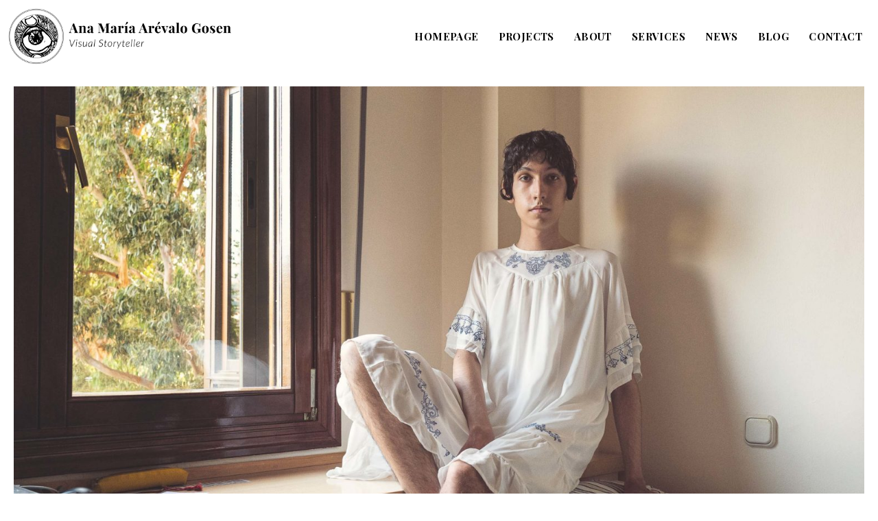

--- FILE ---
content_type: text/html; charset=UTF-8
request_url: https://anamariaarevalogosen.com/projets/natura-belaunaldia/
body_size: 27659
content:
<!doctype html>
<html lang="en-US">
<head><meta charset="UTF-8"><script>if(navigator.userAgent.match(/MSIE|Internet Explorer/i)||navigator.userAgent.match(/Trident\/7\..*?rv:11/i)){var href=document.location.href;if(!href.match(/[?&]nowprocket/)){if(href.indexOf("?")==-1){if(href.indexOf("#")==-1){document.location.href=href+"?nowprocket=1"}else{document.location.href=href.replace("#","?nowprocket=1#")}}else{if(href.indexOf("#")==-1){document.location.href=href+"&nowprocket=1"}else{document.location.href=href.replace("#","&nowprocket=1#")}}}}</script><script>(()=>{class RocketLazyLoadScripts{constructor(){this.v="2.0.4",this.userEvents=["keydown","keyup","mousedown","mouseup","mousemove","mouseover","mouseout","touchmove","touchstart","touchend","touchcancel","wheel","click","dblclick","input"],this.attributeEvents=["onblur","onclick","oncontextmenu","ondblclick","onfocus","onmousedown","onmouseenter","onmouseleave","onmousemove","onmouseout","onmouseover","onmouseup","onmousewheel","onscroll","onsubmit"]}async t(){this.i(),this.o(),/iP(ad|hone)/.test(navigator.userAgent)&&this.h(),this.u(),this.l(this),this.m(),this.k(this),this.p(this),this._(),await Promise.all([this.R(),this.L()]),this.lastBreath=Date.now(),this.S(this),this.P(),this.D(),this.O(),this.M(),await this.C(this.delayedScripts.normal),await this.C(this.delayedScripts.defer),await this.C(this.delayedScripts.async),await this.T(),await this.F(),await this.j(),await this.A(),window.dispatchEvent(new Event("rocket-allScriptsLoaded")),this.everythingLoaded=!0,this.lastTouchEnd&&await new Promise(t=>setTimeout(t,500-Date.now()+this.lastTouchEnd)),this.I(),this.H(),this.U(),this.W()}i(){this.CSPIssue=sessionStorage.getItem("rocketCSPIssue"),document.addEventListener("securitypolicyviolation",t=>{this.CSPIssue||"script-src-elem"!==t.violatedDirective||"data"!==t.blockedURI||(this.CSPIssue=!0,sessionStorage.setItem("rocketCSPIssue",!0))},{isRocket:!0})}o(){window.addEventListener("pageshow",t=>{this.persisted=t.persisted,this.realWindowLoadedFired=!0},{isRocket:!0}),window.addEventListener("pagehide",()=>{this.onFirstUserAction=null},{isRocket:!0})}h(){let t;function e(e){t=e}window.addEventListener("touchstart",e,{isRocket:!0}),window.addEventListener("touchend",function i(o){o.changedTouches[0]&&t.changedTouches[0]&&Math.abs(o.changedTouches[0].pageX-t.changedTouches[0].pageX)<10&&Math.abs(o.changedTouches[0].pageY-t.changedTouches[0].pageY)<10&&o.timeStamp-t.timeStamp<200&&(window.removeEventListener("touchstart",e,{isRocket:!0}),window.removeEventListener("touchend",i,{isRocket:!0}),"INPUT"===o.target.tagName&&"text"===o.target.type||(o.target.dispatchEvent(new TouchEvent("touchend",{target:o.target,bubbles:!0})),o.target.dispatchEvent(new MouseEvent("mouseover",{target:o.target,bubbles:!0})),o.target.dispatchEvent(new PointerEvent("click",{target:o.target,bubbles:!0,cancelable:!0,detail:1,clientX:o.changedTouches[0].clientX,clientY:o.changedTouches[0].clientY})),event.preventDefault()))},{isRocket:!0})}q(t){this.userActionTriggered||("mousemove"!==t.type||this.firstMousemoveIgnored?"keyup"===t.type||"mouseover"===t.type||"mouseout"===t.type||(this.userActionTriggered=!0,this.onFirstUserAction&&this.onFirstUserAction()):this.firstMousemoveIgnored=!0),"click"===t.type&&t.preventDefault(),t.stopPropagation(),t.stopImmediatePropagation(),"touchstart"===this.lastEvent&&"touchend"===t.type&&(this.lastTouchEnd=Date.now()),"click"===t.type&&(this.lastTouchEnd=0),this.lastEvent=t.type,t.composedPath&&t.composedPath()[0].getRootNode()instanceof ShadowRoot&&(t.rocketTarget=t.composedPath()[0]),this.savedUserEvents.push(t)}u(){this.savedUserEvents=[],this.userEventHandler=this.q.bind(this),this.userEvents.forEach(t=>window.addEventListener(t,this.userEventHandler,{passive:!1,isRocket:!0})),document.addEventListener("visibilitychange",this.userEventHandler,{isRocket:!0})}U(){this.userEvents.forEach(t=>window.removeEventListener(t,this.userEventHandler,{passive:!1,isRocket:!0})),document.removeEventListener("visibilitychange",this.userEventHandler,{isRocket:!0}),this.savedUserEvents.forEach(t=>{(t.rocketTarget||t.target).dispatchEvent(new window[t.constructor.name](t.type,t))})}m(){const t="return false",e=Array.from(this.attributeEvents,t=>"data-rocket-"+t),i="["+this.attributeEvents.join("],[")+"]",o="[data-rocket-"+this.attributeEvents.join("],[data-rocket-")+"]",s=(e,i,o)=>{o&&o!==t&&(e.setAttribute("data-rocket-"+i,o),e["rocket"+i]=new Function("event",o),e.setAttribute(i,t))};new MutationObserver(t=>{for(const n of t)"attributes"===n.type&&(n.attributeName.startsWith("data-rocket-")||this.everythingLoaded?n.attributeName.startsWith("data-rocket-")&&this.everythingLoaded&&this.N(n.target,n.attributeName.substring(12)):s(n.target,n.attributeName,n.target.getAttribute(n.attributeName))),"childList"===n.type&&n.addedNodes.forEach(t=>{if(t.nodeType===Node.ELEMENT_NODE)if(this.everythingLoaded)for(const i of[t,...t.querySelectorAll(o)])for(const t of i.getAttributeNames())e.includes(t)&&this.N(i,t.substring(12));else for(const e of[t,...t.querySelectorAll(i)])for(const t of e.getAttributeNames())this.attributeEvents.includes(t)&&s(e,t,e.getAttribute(t))})}).observe(document,{subtree:!0,childList:!0,attributeFilter:[...this.attributeEvents,...e]})}I(){this.attributeEvents.forEach(t=>{document.querySelectorAll("[data-rocket-"+t+"]").forEach(e=>{this.N(e,t)})})}N(t,e){const i=t.getAttribute("data-rocket-"+e);i&&(t.setAttribute(e,i),t.removeAttribute("data-rocket-"+e))}k(t){Object.defineProperty(HTMLElement.prototype,"onclick",{get(){return this.rocketonclick||null},set(e){this.rocketonclick=e,this.setAttribute(t.everythingLoaded?"onclick":"data-rocket-onclick","this.rocketonclick(event)")}})}S(t){function e(e,i){let o=e[i];e[i]=null,Object.defineProperty(e,i,{get:()=>o,set(s){t.everythingLoaded?o=s:e["rocket"+i]=o=s}})}e(document,"onreadystatechange"),e(window,"onload"),e(window,"onpageshow");try{Object.defineProperty(document,"readyState",{get:()=>t.rocketReadyState,set(e){t.rocketReadyState=e},configurable:!0}),document.readyState="loading"}catch(t){console.log("WPRocket DJE readyState conflict, bypassing")}}l(t){this.originalAddEventListener=EventTarget.prototype.addEventListener,this.originalRemoveEventListener=EventTarget.prototype.removeEventListener,this.savedEventListeners=[],EventTarget.prototype.addEventListener=function(e,i,o){o&&o.isRocket||!t.B(e,this)&&!t.userEvents.includes(e)||t.B(e,this)&&!t.userActionTriggered||e.startsWith("rocket-")||t.everythingLoaded?t.originalAddEventListener.call(this,e,i,o):(t.savedEventListeners.push({target:this,remove:!1,type:e,func:i,options:o}),"mouseenter"!==e&&"mouseleave"!==e||t.originalAddEventListener.call(this,e,t.savedUserEvents.push,o))},EventTarget.prototype.removeEventListener=function(e,i,o){o&&o.isRocket||!t.B(e,this)&&!t.userEvents.includes(e)||t.B(e,this)&&!t.userActionTriggered||e.startsWith("rocket-")||t.everythingLoaded?t.originalRemoveEventListener.call(this,e,i,o):t.savedEventListeners.push({target:this,remove:!0,type:e,func:i,options:o})}}J(t,e){this.savedEventListeners=this.savedEventListeners.filter(i=>{let o=i.type,s=i.target||window;return e!==o||t!==s||(this.B(o,s)&&(i.type="rocket-"+o),this.$(i),!1)})}H(){EventTarget.prototype.addEventListener=this.originalAddEventListener,EventTarget.prototype.removeEventListener=this.originalRemoveEventListener,this.savedEventListeners.forEach(t=>this.$(t))}$(t){t.remove?this.originalRemoveEventListener.call(t.target,t.type,t.func,t.options):this.originalAddEventListener.call(t.target,t.type,t.func,t.options)}p(t){let e;function i(e){return t.everythingLoaded?e:e.split(" ").map(t=>"load"===t||t.startsWith("load.")?"rocket-jquery-load":t).join(" ")}function o(o){function s(e){const s=o.fn[e];o.fn[e]=o.fn.init.prototype[e]=function(){return this[0]===window&&t.userActionTriggered&&("string"==typeof arguments[0]||arguments[0]instanceof String?arguments[0]=i(arguments[0]):"object"==typeof arguments[0]&&Object.keys(arguments[0]).forEach(t=>{const e=arguments[0][t];delete arguments[0][t],arguments[0][i(t)]=e})),s.apply(this,arguments),this}}if(o&&o.fn&&!t.allJQueries.includes(o)){const e={DOMContentLoaded:[],"rocket-DOMContentLoaded":[]};for(const t in e)document.addEventListener(t,()=>{e[t].forEach(t=>t())},{isRocket:!0});o.fn.ready=o.fn.init.prototype.ready=function(i){function s(){parseInt(o.fn.jquery)>2?setTimeout(()=>i.bind(document)(o)):i.bind(document)(o)}return"function"==typeof i&&(t.realDomReadyFired?!t.userActionTriggered||t.fauxDomReadyFired?s():e["rocket-DOMContentLoaded"].push(s):e.DOMContentLoaded.push(s)),o([])},s("on"),s("one"),s("off"),t.allJQueries.push(o)}e=o}t.allJQueries=[],o(window.jQuery),Object.defineProperty(window,"jQuery",{get:()=>e,set(t){o(t)}})}P(){const t=new Map;document.write=document.writeln=function(e){const i=document.currentScript,o=document.createRange(),s=i.parentElement;let n=t.get(i);void 0===n&&(n=i.nextSibling,t.set(i,n));const c=document.createDocumentFragment();o.setStart(c,0),c.appendChild(o.createContextualFragment(e)),s.insertBefore(c,n)}}async R(){return new Promise(t=>{this.userActionTriggered?t():this.onFirstUserAction=t})}async L(){return new Promise(t=>{document.addEventListener("DOMContentLoaded",()=>{this.realDomReadyFired=!0,t()},{isRocket:!0})})}async j(){return this.realWindowLoadedFired?Promise.resolve():new Promise(t=>{window.addEventListener("load",t,{isRocket:!0})})}M(){this.pendingScripts=[];this.scriptsMutationObserver=new MutationObserver(t=>{for(const e of t)e.addedNodes.forEach(t=>{"SCRIPT"!==t.tagName||t.noModule||t.isWPRocket||this.pendingScripts.push({script:t,promise:new Promise(e=>{const i=()=>{const i=this.pendingScripts.findIndex(e=>e.script===t);i>=0&&this.pendingScripts.splice(i,1),e()};t.addEventListener("load",i,{isRocket:!0}),t.addEventListener("error",i,{isRocket:!0}),setTimeout(i,1e3)})})})}),this.scriptsMutationObserver.observe(document,{childList:!0,subtree:!0})}async F(){await this.X(),this.pendingScripts.length?(await this.pendingScripts[0].promise,await this.F()):this.scriptsMutationObserver.disconnect()}D(){this.delayedScripts={normal:[],async:[],defer:[]},document.querySelectorAll("script[type$=rocketlazyloadscript]").forEach(t=>{t.hasAttribute("data-rocket-src")?t.hasAttribute("async")&&!1!==t.async?this.delayedScripts.async.push(t):t.hasAttribute("defer")&&!1!==t.defer||"module"===t.getAttribute("data-rocket-type")?this.delayedScripts.defer.push(t):this.delayedScripts.normal.push(t):this.delayedScripts.normal.push(t)})}async _(){await this.L();let t=[];document.querySelectorAll("script[type$=rocketlazyloadscript][data-rocket-src]").forEach(e=>{let i=e.getAttribute("data-rocket-src");if(i&&!i.startsWith("data:")){i.startsWith("//")&&(i=location.protocol+i);try{const o=new URL(i).origin;o!==location.origin&&t.push({src:o,crossOrigin:e.crossOrigin||"module"===e.getAttribute("data-rocket-type")})}catch(t){}}}),t=[...new Map(t.map(t=>[JSON.stringify(t),t])).values()],this.Y(t,"preconnect")}async G(t){if(await this.K(),!0!==t.noModule||!("noModule"in HTMLScriptElement.prototype))return new Promise(e=>{let i;function o(){(i||t).setAttribute("data-rocket-status","executed"),e()}try{if(navigator.userAgent.includes("Firefox/")||""===navigator.vendor||this.CSPIssue)i=document.createElement("script"),[...t.attributes].forEach(t=>{let e=t.nodeName;"type"!==e&&("data-rocket-type"===e&&(e="type"),"data-rocket-src"===e&&(e="src"),i.setAttribute(e,t.nodeValue))}),t.text&&(i.text=t.text),t.nonce&&(i.nonce=t.nonce),i.hasAttribute("src")?(i.addEventListener("load",o,{isRocket:!0}),i.addEventListener("error",()=>{i.setAttribute("data-rocket-status","failed-network"),e()},{isRocket:!0}),setTimeout(()=>{i.isConnected||e()},1)):(i.text=t.text,o()),i.isWPRocket=!0,t.parentNode.replaceChild(i,t);else{const i=t.getAttribute("data-rocket-type"),s=t.getAttribute("data-rocket-src");i?(t.type=i,t.removeAttribute("data-rocket-type")):t.removeAttribute("type"),t.addEventListener("load",o,{isRocket:!0}),t.addEventListener("error",i=>{this.CSPIssue&&i.target.src.startsWith("data:")?(console.log("WPRocket: CSP fallback activated"),t.removeAttribute("src"),this.G(t).then(e)):(t.setAttribute("data-rocket-status","failed-network"),e())},{isRocket:!0}),s?(t.fetchPriority="high",t.removeAttribute("data-rocket-src"),t.src=s):t.src="data:text/javascript;base64,"+window.btoa(unescape(encodeURIComponent(t.text)))}}catch(i){t.setAttribute("data-rocket-status","failed-transform"),e()}});t.setAttribute("data-rocket-status","skipped")}async C(t){const e=t.shift();return e?(e.isConnected&&await this.G(e),this.C(t)):Promise.resolve()}O(){this.Y([...this.delayedScripts.normal,...this.delayedScripts.defer,...this.delayedScripts.async],"preload")}Y(t,e){this.trash=this.trash||[];let i=!0;var o=document.createDocumentFragment();t.forEach(t=>{const s=t.getAttribute&&t.getAttribute("data-rocket-src")||t.src;if(s&&!s.startsWith("data:")){const n=document.createElement("link");n.href=s,n.rel=e,"preconnect"!==e&&(n.as="script",n.fetchPriority=i?"high":"low"),t.getAttribute&&"module"===t.getAttribute("data-rocket-type")&&(n.crossOrigin=!0),t.crossOrigin&&(n.crossOrigin=t.crossOrigin),t.integrity&&(n.integrity=t.integrity),t.nonce&&(n.nonce=t.nonce),o.appendChild(n),this.trash.push(n),i=!1}}),document.head.appendChild(o)}W(){this.trash.forEach(t=>t.remove())}async T(){try{document.readyState="interactive"}catch(t){}this.fauxDomReadyFired=!0;try{await this.K(),this.J(document,"readystatechange"),document.dispatchEvent(new Event("rocket-readystatechange")),await this.K(),document.rocketonreadystatechange&&document.rocketonreadystatechange(),await this.K(),this.J(document,"DOMContentLoaded"),document.dispatchEvent(new Event("rocket-DOMContentLoaded")),await this.K(),this.J(window,"DOMContentLoaded"),window.dispatchEvent(new Event("rocket-DOMContentLoaded"))}catch(t){console.error(t)}}async A(){try{document.readyState="complete"}catch(t){}try{await this.K(),this.J(document,"readystatechange"),document.dispatchEvent(new Event("rocket-readystatechange")),await this.K(),document.rocketonreadystatechange&&document.rocketonreadystatechange(),await this.K(),this.J(window,"load"),window.dispatchEvent(new Event("rocket-load")),await this.K(),window.rocketonload&&window.rocketonload(),await this.K(),this.allJQueries.forEach(t=>t(window).trigger("rocket-jquery-load")),await this.K(),this.J(window,"pageshow");const t=new Event("rocket-pageshow");t.persisted=this.persisted,window.dispatchEvent(t),await this.K(),window.rocketonpageshow&&window.rocketonpageshow({persisted:this.persisted})}catch(t){console.error(t)}}async K(){Date.now()-this.lastBreath>45&&(await this.X(),this.lastBreath=Date.now())}async X(){return document.hidden?new Promise(t=>setTimeout(t)):new Promise(t=>requestAnimationFrame(t))}B(t,e){return e===document&&"readystatechange"===t||(e===document&&"DOMContentLoaded"===t||(e===window&&"DOMContentLoaded"===t||(e===window&&"load"===t||e===window&&"pageshow"===t)))}static run(){(new RocketLazyLoadScripts).t()}}RocketLazyLoadScripts.run()})();</script>
	
	<meta name="viewport" content="width=device-width, initial-scale=1">
	<link rel="profile" href="https://gmpg.org/xfn/11">
	<meta name='robots' content='index, follow, max-image-preview:large, max-snippet:-1, max-video-preview:-1' />

	<!-- This site is optimized with the Yoast SEO plugin v26.7 - https://yoast.com/wordpress/plugins/seo/ -->
	<title>Natura Belaunaldia (The Generation Nature) &#8226; Ana María Arévalo Gosen</title>
<link crossorigin data-rocket-preconnect href="https://fonts.googleapis.com" rel="preconnect">
<link data-rocket-preload as="style" href="https://fonts.googleapis.com/css?family=Playfair%20Display%3A100%2C100italic%2C200%2C200italic%2C300%2C300italic%2C400%2C400italic%2C500%2C500italic%2C600%2C600italic%2C700%2C700italic%2C800%2C800italic%2C900%2C900italic%7CLato%3A100%2C100italic%2C200%2C200italic%2C300%2C300italic%2C400%2C400italic%2C500%2C500italic%2C600%2C600italic%2C700%2C700italic%2C800%2C800italic%2C900%2C900italic%7CPoiret%20One%3A100%2C100italic%2C200%2C200italic%2C300%2C300italic%2C400%2C400italic%2C500%2C500italic%2C600%2C600italic%2C700%2C700italic%2C800%2C800italic%2C900%2C900italic&#038;display=swap" rel="preload">
<link href="https://fonts.googleapis.com/css?family=Playfair%20Display%3A100%2C100italic%2C200%2C200italic%2C300%2C300italic%2C400%2C400italic%2C500%2C500italic%2C600%2C600italic%2C700%2C700italic%2C800%2C800italic%2C900%2C900italic%7CLato%3A100%2C100italic%2C200%2C200italic%2C300%2C300italic%2C400%2C400italic%2C500%2C500italic%2C600%2C600italic%2C700%2C700italic%2C800%2C800italic%2C900%2C900italic%7CPoiret%20One%3A100%2C100italic%2C200%2C200italic%2C300%2C300italic%2C400%2C400italic%2C500%2C500italic%2C600%2C600italic%2C700%2C700italic%2C800%2C800italic%2C900%2C900italic&#038;display=swap" media="print" onload="this.media=&#039;all&#039;" rel="stylesheet">
<noscript><link rel="stylesheet" href="https://fonts.googleapis.com/css?family=Playfair%20Display%3A100%2C100italic%2C200%2C200italic%2C300%2C300italic%2C400%2C400italic%2C500%2C500italic%2C600%2C600italic%2C700%2C700italic%2C800%2C800italic%2C900%2C900italic%7CLato%3A100%2C100italic%2C200%2C200italic%2C300%2C300italic%2C400%2C400italic%2C500%2C500italic%2C600%2C600italic%2C700%2C700italic%2C800%2C800italic%2C900%2C900italic%7CPoiret%20One%3A100%2C100italic%2C200%2C200italic%2C300%2C300italic%2C400%2C400italic%2C500%2C500italic%2C600%2C600italic%2C700%2C700italic%2C800%2C800italic%2C900%2C900italic&#038;display=swap"></noscript><link rel="preload" data-rocket-preload as="image" href="https://anamariaarevalogosen.com/wp-content/uploads/2020/11/ana-maria-arevalo-gosen-natura-belaunaldia-012-scaled.jpg" imagesrcset="https://anamariaarevalogosen.com/wp-content/uploads/2020/11/ana-maria-arevalo-gosen-natura-belaunaldia-012-scaled.jpg 1900w, https://anamariaarevalogosen.com/wp-content/uploads/2020/11/ana-maria-arevalo-gosen-natura-belaunaldia-012-300x200.jpg 300w, https://anamariaarevalogosen.com/wp-content/uploads/2020/11/ana-maria-arevalo-gosen-natura-belaunaldia-012-1024x683.jpg 1024w, https://anamariaarevalogosen.com/wp-content/uploads/2020/11/ana-maria-arevalo-gosen-natura-belaunaldia-012-768x512.jpg 768w, https://anamariaarevalogosen.com/wp-content/uploads/2020/11/ana-maria-arevalo-gosen-natura-belaunaldia-012-1536x1024.jpg 1536w, https://anamariaarevalogosen.com/wp-content/uploads/2020/11/ana-maria-arevalo-gosen-natura-belaunaldia-012-2048x1365.jpg 2048w" imagesizes="(max-width: 1900px) 100vw, 1900px" fetchpriority="high">
	<link rel="canonical" href="https://anamariaarevalogosen.com/projets/natura-belaunaldia/" />
	<meta property="og:locale" content="en_US" />
	<meta property="og:type" content="article" />
	<meta property="og:title" content="Natura Belaunaldia (The Generation Nature) &#8226; Ana María Arévalo Gosen" />
	<meta property="og:description" content="Since the start of the modern times, three main ideologies have continuously been opposed: capitalism, fascism and communism. They have been confronting themselves through wars and conflicts, but also through narratives of propaganda, placements of symbols, movies and photography. The leaders of these ideologies have been using to their interest the narrative power of some [&hellip;]" />
	<meta property="og:url" content="https://anamariaarevalogosen.com/projets/natura-belaunaldia/" />
	<meta property="og:site_name" content="Ana María Arévalo Gosen" />
	<meta property="article:publisher" content="https://www.facebook.com/amagosphoto/" />
	<meta property="article:modified_time" content="2023-08-11T12:26:58+00:00" />
	<meta property="og:image" content="https://anamariaarevalogosen.com/wp-content/uploads/2020/11/ana-maria-arevalo-gosen-natura-belaunaldia-012-scaled.jpg" />
	<meta property="og:image:width" content="1900" />
	<meta property="og:image:height" content="1267" />
	<meta property="og:image:type" content="image/jpeg" />
	<meta name="twitter:card" content="summary_large_image" />
	<meta name="twitter:label1" content="Est. reading time" />
	<meta name="twitter:data1" content="11 minutes" />
	<script type="application/ld+json" class="yoast-schema-graph">{"@context":"https://schema.org","@graph":[{"@type":"WebPage","@id":"https://anamariaarevalogosen.com/projets/natura-belaunaldia/","url":"https://anamariaarevalogosen.com/projets/natura-belaunaldia/","name":"Natura Belaunaldia (The Generation Nature) &#8226; Ana María Arévalo Gosen","isPartOf":{"@id":"https://anamariaarevalogosen.com/#website"},"primaryImageOfPage":{"@id":"https://anamariaarevalogosen.com/projets/natura-belaunaldia/#primaryimage"},"image":{"@id":"https://anamariaarevalogosen.com/projets/natura-belaunaldia/#primaryimage"},"thumbnailUrl":"https://anamariaarevalogosen.com/wp-content/uploads/2020/11/ana-maria-arevalo-gosen-natura-belaunaldia-012-scaled.jpg","datePublished":"2020-11-03T09:10:21+00:00","dateModified":"2023-08-11T12:26:58+00:00","breadcrumb":{"@id":"https://anamariaarevalogosen.com/projets/natura-belaunaldia/#breadcrumb"},"inLanguage":"en-US","potentialAction":[{"@type":"ReadAction","target":["https://anamariaarevalogosen.com/projets/natura-belaunaldia/"]}]},{"@type":"ImageObject","inLanguage":"en-US","@id":"https://anamariaarevalogosen.com/projets/natura-belaunaldia/#primaryimage","url":"https://anamariaarevalogosen.com/wp-content/uploads/2020/11/ana-maria-arevalo-gosen-natura-belaunaldia-012-scaled.jpg","contentUrl":"https://anamariaarevalogosen.com/wp-content/uploads/2020/11/ana-maria-arevalo-gosen-natura-belaunaldia-012-scaled.jpg","width":1900,"height":1267,"caption":"Gin (21) poses for a portrait on July 14th 2020 in their home in Donostia. They are a member of Friday's for Future Bilbao and extinction rebellion. Their biggest worry are the social injustices that come with the pandemic, that is the main reason for their activism against climate change."},{"@type":"BreadcrumbList","@id":"https://anamariaarevalogosen.com/projets/natura-belaunaldia/#breadcrumb","itemListElement":[{"@type":"ListItem","position":1,"name":"Home","item":"https://anamariaarevalogosen.com/"},{"@type":"ListItem","position":2,"name":"Natura Belaunaldia (The Generation Nature)"}]},{"@type":"WebSite","@id":"https://anamariaarevalogosen.com/#website","url":"https://anamariaarevalogosen.com/","name":"Ana María Arévalo Gosen","description":"Visual Storyteller","publisher":{"@id":"https://anamariaarevalogosen.com/#organization"},"potentialAction":[{"@type":"SearchAction","target":{"@type":"EntryPoint","urlTemplate":"https://anamariaarevalogosen.com/?s={search_term_string}"},"query-input":{"@type":"PropertyValueSpecification","valueRequired":true,"valueName":"search_term_string"}}],"inLanguage":"en-US"},{"@type":"Organization","@id":"https://anamariaarevalogosen.com/#organization","name":"Ana María Arévalo Gosen","url":"https://anamariaarevalogosen.com/","logo":{"@type":"ImageObject","inLanguage":"en-US","@id":"https://anamariaarevalogosen.com/#/schema/logo/image/","url":"https://anamariaarevalogosen.com/wp-content/uploads/2020/11/Ana-Maria-Arevalo-Gosen_Rectangle-Logo-black.png","contentUrl":"https://anamariaarevalogosen.com/wp-content/uploads/2020/11/Ana-Maria-Arevalo-Gosen_Rectangle-Logo-black.png","width":2252,"height":637,"caption":"Ana María Arévalo Gosen"},"image":{"@id":"https://anamariaarevalogosen.com/#/schema/logo/image/"},"sameAs":["https://www.facebook.com/amagosphoto/","https://www.instagram.com/anitasinfiltro/","https://www.linkedin.com/in/anamariaarevalog/?originalSubdomain=es"]}]}</script>
	<!-- / Yoast SEO plugin. -->


<link rel='dns-prefetch' href='//www.googletagmanager.com' />
<link href='https://fonts.gstatic.com' crossorigin rel='preconnect' />
<link rel="alternate" type="application/rss+xml" title="Ana María Arévalo Gosen &raquo; Feed" href="https://anamariaarevalogosen.com/feed/" />
<link rel="alternate" type="application/rss+xml" title="Ana María Arévalo Gosen &raquo; Comments Feed" href="https://anamariaarevalogosen.com/comments/feed/" />
<link rel="alternate" title="oEmbed (JSON)" type="application/json+oembed" href="https://anamariaarevalogosen.com/wp-json/oembed/1.0/embed?url=https%3A%2F%2Fanamariaarevalogosen.com%2Fprojets%2Fnatura-belaunaldia%2F" />
<link rel="alternate" title="oEmbed (XML)" type="text/xml+oembed" href="https://anamariaarevalogosen.com/wp-json/oembed/1.0/embed?url=https%3A%2F%2Fanamariaarevalogosen.com%2Fprojets%2Fnatura-belaunaldia%2F&#038;format=xml" />
<style id='wp-img-auto-sizes-contain-inline-css'>
img:is([sizes=auto i],[sizes^="auto," i]){contain-intrinsic-size:3000px 1500px}
/*# sourceURL=wp-img-auto-sizes-contain-inline-css */
</style>
<link rel='stylesheet' id='sbi_styles-css' href='https://anamariaarevalogosen.com/wp-content/plugins/instagram-feed/css/sbi-styles.min.css?ver=6.10.0' media='all' />
<style id='wp-emoji-styles-inline-css'>

	img.wp-smiley, img.emoji {
		display: inline !important;
		border: none !important;
		box-shadow: none !important;
		height: 1em !important;
		width: 1em !important;
		margin: 0 0.07em !important;
		vertical-align: -0.1em !important;
		background: none !important;
		padding: 0 !important;
	}
/*# sourceURL=wp-emoji-styles-inline-css */
</style>
<link rel='stylesheet' id='cookie-notice-front-css' href='https://anamariaarevalogosen.com/wp-content/plugins/cookie-notice/css/front.min.css?ver=2.5.11' media='all' />
<link data-minify="1" rel='stylesheet' id='genericons-css' href='https://anamariaarevalogosen.com/wp-content/cache/min/1/wp-content/plugins/to-top/public/css/genericons/genericons.css?ver=1768582782' media='all' />
<link data-minify="1" rel='stylesheet' id='to-top-css' href='https://anamariaarevalogosen.com/wp-content/cache/min/1/wp-content/plugins/to-top/public/css/to-top-public.css?ver=1768582782' media='all' />
<link data-minify="1" rel='stylesheet' id='hello-elementor-css' href='https://anamariaarevalogosen.com/wp-content/cache/min/1/wp-content/themes/hello-elementor/assets/css/reset.css?ver=1768582782' media='all' />
<link rel='stylesheet' id='hello-elementor-child-css' href='https://anamariaarevalogosen.com/wp-content/themes/hello-theme-child-master/style.css?ver=1.0.0' media='all' />
<link data-minify="1" rel='stylesheet' id='hello-elementor-theme-style-css' href='https://anamariaarevalogosen.com/wp-content/cache/min/1/wp-content/themes/hello-elementor/assets/css/theme.css?ver=1768582782' media='all' />
<link data-minify="1" rel='stylesheet' id='hello-elementor-header-footer-css' href='https://anamariaarevalogosen.com/wp-content/cache/min/1/wp-content/themes/hello-elementor/assets/css/header-footer.css?ver=1768582782' media='all' />
<link rel='stylesheet' id='elementor-frontend-css' href='https://anamariaarevalogosen.com/wp-content/plugins/elementor/assets/css/frontend.min.css?ver=3.32.4' media='all' />
<link rel='stylesheet' id='elementor-post-7-css' href='https://anamariaarevalogosen.com/wp-content/uploads/elementor/css/post-7.css?ver=1768582750' media='all' />
<link rel='stylesheet' id='elementor-pro-css' href='https://anamariaarevalogosen.com/wp-content/plugins/elementor-pro/assets/css/frontend.min.css?ver=3.21.3' media='all' />
<link data-minify="1" rel='stylesheet' id='jet-blog-css' href='https://anamariaarevalogosen.com/wp-content/cache/min/1/wp-content/plugins/jet-blog/assets/css/jet-blog.css?ver=1768582782' media='all' />
<link rel='stylesheet' id='sbistyles-css' href='https://anamariaarevalogosen.com/wp-content/plugins/instagram-feed/css/sbi-styles.min.css?ver=6.10.0' media='all' />
<link rel='stylesheet' id='elementor-gallery-css' href='https://anamariaarevalogosen.com/wp-content/plugins/elementor/assets/lib/e-gallery/css/e-gallery.min.css?ver=1.2.0' media='all' />
<link rel='stylesheet' id='elementor-post-785-css' href='https://anamariaarevalogosen.com/wp-content/uploads/elementor/css/post-785.css?ver=1768584199' media='all' />
<link rel='stylesheet' id='elementor-post-139-css' href='https://anamariaarevalogosen.com/wp-content/uploads/elementor/css/post-139.css?ver=1768582750' media='all' />
<link rel='stylesheet' id='elementor-post-134-css' href='https://anamariaarevalogosen.com/wp-content/uploads/elementor/css/post-134.css?ver=1768582750' media='all' />
<link rel='stylesheet' id='elementor-post-129-css' href='https://anamariaarevalogosen.com/wp-content/uploads/elementor/css/post-129.css?ver=1768583292' media='all' />



<script type="rocketlazyloadscript" data-rocket-src="https://anamariaarevalogosen.com/wp-includes/js/jquery/jquery.min.js?ver=3.7.1" id="jquery-core-js"></script>
<script type="rocketlazyloadscript" data-rocket-src="https://anamariaarevalogosen.com/wp-includes/js/jquery/jquery-migrate.min.js?ver=3.4.1" id="jquery-migrate-js" data-rocket-defer defer></script>
<script id="to-top-js-extra">
var to_top_options = {"scroll_offset":"100","icon_opacity":"70","style":"genericon-icon","icon_type":"dashicons-arrow-up-alt","icon_color":"#000000","icon_bg_color":"#ffffff","icon_size":"30","border_radius":"0","image":"https://anamariaarevalogosen.com/wp-content/plugins/to-top/admin/images/default.png","image_width":"65","image_alt":"","location":"bottom-right","margin_x":"20","margin_y":"20","show_on_admin":"0","enable_autohide":"0","autohide_time":"2","enable_hide_small_device":"0","small_device_max_width":"640","reset":"0"};
//# sourceURL=to-top-js-extra
</script>
<script type="rocketlazyloadscript" data-minify="1" async data-rocket-src="https://anamariaarevalogosen.com/wp-content/cache/min/1/wp-content/plugins/to-top/public/js/to-top-public.js?ver=1719562046" id="to-top-js"></script>
<link rel="https://api.w.org/" href="https://anamariaarevalogosen.com/wp-json/" /><link rel="alternate" title="JSON" type="application/json" href="https://anamariaarevalogosen.com/wp-json/wp/v2/projets/785" /><link rel="EditURI" type="application/rsd+xml" title="RSD" href="https://anamariaarevalogosen.com/xmlrpc.php?rsd" />

<link rel='shortlink' href='https://anamariaarevalogosen.com/?p=785' />
<meta name="generator" content="Site Kit by Google 1.170.0" /><meta name="generator" content="Elementor 3.32.4; features: e_font_icon_svg, additional_custom_breakpoints; settings: css_print_method-external, google_font-enabled, font_display-auto">
			<style>
				.e-con.e-parent:nth-of-type(n+4):not(.e-lazyloaded):not(.e-no-lazyload),
				.e-con.e-parent:nth-of-type(n+4):not(.e-lazyloaded):not(.e-no-lazyload) * {
					background-image: none !important;
				}
				@media screen and (max-height: 1024px) {
					.e-con.e-parent:nth-of-type(n+3):not(.e-lazyloaded):not(.e-no-lazyload),
					.e-con.e-parent:nth-of-type(n+3):not(.e-lazyloaded):not(.e-no-lazyload) * {
						background-image: none !important;
					}
				}
				@media screen and (max-height: 640px) {
					.e-con.e-parent:nth-of-type(n+2):not(.e-lazyloaded):not(.e-no-lazyload),
					.e-con.e-parent:nth-of-type(n+2):not(.e-lazyloaded):not(.e-no-lazyload) * {
						background-image: none !important;
					}
				}
			</style>
			<link rel="icon" href="https://anamariaarevalogosen.com/wp-content/uploads/2020/10/cropped-Ana-Maria-Arevalo-Gosen_Submark_black-32x32.png" sizes="32x32" />
<link rel="icon" href="https://anamariaarevalogosen.com/wp-content/uploads/2020/10/cropped-Ana-Maria-Arevalo-Gosen_Submark_black-192x192.png" sizes="192x192" />
<link rel="apple-touch-icon" href="https://anamariaarevalogosen.com/wp-content/uploads/2020/10/cropped-Ana-Maria-Arevalo-Gosen_Submark_black-180x180.png" />
<meta name="msapplication-TileImage" content="https://anamariaarevalogosen.com/wp-content/uploads/2020/10/cropped-Ana-Maria-Arevalo-Gosen_Submark_black-270x270.png" />
<!-- To Top Custom CSS --><style type='text/css'>#to_top_scrollup {color: #000000;font-size: 30px; width: 30px; height: 30px;background-color: #ffffff;-webkit-border-radius: 0%; -moz-border-radius: 0%; border-radius: 0%;opacity: 0.7;}</style><noscript><style id="rocket-lazyload-nojs-css">.rll-youtube-player, [data-lazy-src]{display:none !important;}</style></noscript><style id='global-styles-inline-css'>
:root{--wp--preset--aspect-ratio--square: 1;--wp--preset--aspect-ratio--4-3: 4/3;--wp--preset--aspect-ratio--3-4: 3/4;--wp--preset--aspect-ratio--3-2: 3/2;--wp--preset--aspect-ratio--2-3: 2/3;--wp--preset--aspect-ratio--16-9: 16/9;--wp--preset--aspect-ratio--9-16: 9/16;--wp--preset--color--black: #000000;--wp--preset--color--cyan-bluish-gray: #abb8c3;--wp--preset--color--white: #ffffff;--wp--preset--color--pale-pink: #f78da7;--wp--preset--color--vivid-red: #cf2e2e;--wp--preset--color--luminous-vivid-orange: #ff6900;--wp--preset--color--luminous-vivid-amber: #fcb900;--wp--preset--color--light-green-cyan: #7bdcb5;--wp--preset--color--vivid-green-cyan: #00d084;--wp--preset--color--pale-cyan-blue: #8ed1fc;--wp--preset--color--vivid-cyan-blue: #0693e3;--wp--preset--color--vivid-purple: #9b51e0;--wp--preset--gradient--vivid-cyan-blue-to-vivid-purple: linear-gradient(135deg,rgb(6,147,227) 0%,rgb(155,81,224) 100%);--wp--preset--gradient--light-green-cyan-to-vivid-green-cyan: linear-gradient(135deg,rgb(122,220,180) 0%,rgb(0,208,130) 100%);--wp--preset--gradient--luminous-vivid-amber-to-luminous-vivid-orange: linear-gradient(135deg,rgb(252,185,0) 0%,rgb(255,105,0) 100%);--wp--preset--gradient--luminous-vivid-orange-to-vivid-red: linear-gradient(135deg,rgb(255,105,0) 0%,rgb(207,46,46) 100%);--wp--preset--gradient--very-light-gray-to-cyan-bluish-gray: linear-gradient(135deg,rgb(238,238,238) 0%,rgb(169,184,195) 100%);--wp--preset--gradient--cool-to-warm-spectrum: linear-gradient(135deg,rgb(74,234,220) 0%,rgb(151,120,209) 20%,rgb(207,42,186) 40%,rgb(238,44,130) 60%,rgb(251,105,98) 80%,rgb(254,248,76) 100%);--wp--preset--gradient--blush-light-purple: linear-gradient(135deg,rgb(255,206,236) 0%,rgb(152,150,240) 100%);--wp--preset--gradient--blush-bordeaux: linear-gradient(135deg,rgb(254,205,165) 0%,rgb(254,45,45) 50%,rgb(107,0,62) 100%);--wp--preset--gradient--luminous-dusk: linear-gradient(135deg,rgb(255,203,112) 0%,rgb(199,81,192) 50%,rgb(65,88,208) 100%);--wp--preset--gradient--pale-ocean: linear-gradient(135deg,rgb(255,245,203) 0%,rgb(182,227,212) 50%,rgb(51,167,181) 100%);--wp--preset--gradient--electric-grass: linear-gradient(135deg,rgb(202,248,128) 0%,rgb(113,206,126) 100%);--wp--preset--gradient--midnight: linear-gradient(135deg,rgb(2,3,129) 0%,rgb(40,116,252) 100%);--wp--preset--font-size--small: 13px;--wp--preset--font-size--medium: 20px;--wp--preset--font-size--large: 36px;--wp--preset--font-size--x-large: 42px;--wp--preset--spacing--20: 0.44rem;--wp--preset--spacing--30: 0.67rem;--wp--preset--spacing--40: 1rem;--wp--preset--spacing--50: 1.5rem;--wp--preset--spacing--60: 2.25rem;--wp--preset--spacing--70: 3.38rem;--wp--preset--spacing--80: 5.06rem;--wp--preset--shadow--natural: 6px 6px 9px rgba(0, 0, 0, 0.2);--wp--preset--shadow--deep: 12px 12px 50px rgba(0, 0, 0, 0.4);--wp--preset--shadow--sharp: 6px 6px 0px rgba(0, 0, 0, 0.2);--wp--preset--shadow--outlined: 6px 6px 0px -3px rgb(255, 255, 255), 6px 6px rgb(0, 0, 0);--wp--preset--shadow--crisp: 6px 6px 0px rgb(0, 0, 0);}:root { --wp--style--global--content-size: 800px;--wp--style--global--wide-size: 1200px; }:where(body) { margin: 0; }.wp-site-blocks > .alignleft { float: left; margin-right: 2em; }.wp-site-blocks > .alignright { float: right; margin-left: 2em; }.wp-site-blocks > .aligncenter { justify-content: center; margin-left: auto; margin-right: auto; }:where(.wp-site-blocks) > * { margin-block-start: 24px; margin-block-end: 0; }:where(.wp-site-blocks) > :first-child { margin-block-start: 0; }:where(.wp-site-blocks) > :last-child { margin-block-end: 0; }:root { --wp--style--block-gap: 24px; }:root :where(.is-layout-flow) > :first-child{margin-block-start: 0;}:root :where(.is-layout-flow) > :last-child{margin-block-end: 0;}:root :where(.is-layout-flow) > *{margin-block-start: 24px;margin-block-end: 0;}:root :where(.is-layout-constrained) > :first-child{margin-block-start: 0;}:root :where(.is-layout-constrained) > :last-child{margin-block-end: 0;}:root :where(.is-layout-constrained) > *{margin-block-start: 24px;margin-block-end: 0;}:root :where(.is-layout-flex){gap: 24px;}:root :where(.is-layout-grid){gap: 24px;}.is-layout-flow > .alignleft{float: left;margin-inline-start: 0;margin-inline-end: 2em;}.is-layout-flow > .alignright{float: right;margin-inline-start: 2em;margin-inline-end: 0;}.is-layout-flow > .aligncenter{margin-left: auto !important;margin-right: auto !important;}.is-layout-constrained > .alignleft{float: left;margin-inline-start: 0;margin-inline-end: 2em;}.is-layout-constrained > .alignright{float: right;margin-inline-start: 2em;margin-inline-end: 0;}.is-layout-constrained > .aligncenter{margin-left: auto !important;margin-right: auto !important;}.is-layout-constrained > :where(:not(.alignleft):not(.alignright):not(.alignfull)){max-width: var(--wp--style--global--content-size);margin-left: auto !important;margin-right: auto !important;}.is-layout-constrained > .alignwide{max-width: var(--wp--style--global--wide-size);}body .is-layout-flex{display: flex;}.is-layout-flex{flex-wrap: wrap;align-items: center;}.is-layout-flex > :is(*, div){margin: 0;}body .is-layout-grid{display: grid;}.is-layout-grid > :is(*, div){margin: 0;}body{padding-top: 0px;padding-right: 0px;padding-bottom: 0px;padding-left: 0px;}a:where(:not(.wp-element-button)){text-decoration: underline;}:root :where(.wp-element-button, .wp-block-button__link){background-color: #32373c;border-width: 0;color: #fff;font-family: inherit;font-size: inherit;font-style: inherit;font-weight: inherit;letter-spacing: inherit;line-height: inherit;padding-top: calc(0.667em + 2px);padding-right: calc(1.333em + 2px);padding-bottom: calc(0.667em + 2px);padding-left: calc(1.333em + 2px);text-decoration: none;text-transform: inherit;}.has-black-color{color: var(--wp--preset--color--black) !important;}.has-cyan-bluish-gray-color{color: var(--wp--preset--color--cyan-bluish-gray) !important;}.has-white-color{color: var(--wp--preset--color--white) !important;}.has-pale-pink-color{color: var(--wp--preset--color--pale-pink) !important;}.has-vivid-red-color{color: var(--wp--preset--color--vivid-red) !important;}.has-luminous-vivid-orange-color{color: var(--wp--preset--color--luminous-vivid-orange) !important;}.has-luminous-vivid-amber-color{color: var(--wp--preset--color--luminous-vivid-amber) !important;}.has-light-green-cyan-color{color: var(--wp--preset--color--light-green-cyan) !important;}.has-vivid-green-cyan-color{color: var(--wp--preset--color--vivid-green-cyan) !important;}.has-pale-cyan-blue-color{color: var(--wp--preset--color--pale-cyan-blue) !important;}.has-vivid-cyan-blue-color{color: var(--wp--preset--color--vivid-cyan-blue) !important;}.has-vivid-purple-color{color: var(--wp--preset--color--vivid-purple) !important;}.has-black-background-color{background-color: var(--wp--preset--color--black) !important;}.has-cyan-bluish-gray-background-color{background-color: var(--wp--preset--color--cyan-bluish-gray) !important;}.has-white-background-color{background-color: var(--wp--preset--color--white) !important;}.has-pale-pink-background-color{background-color: var(--wp--preset--color--pale-pink) !important;}.has-vivid-red-background-color{background-color: var(--wp--preset--color--vivid-red) !important;}.has-luminous-vivid-orange-background-color{background-color: var(--wp--preset--color--luminous-vivid-orange) !important;}.has-luminous-vivid-amber-background-color{background-color: var(--wp--preset--color--luminous-vivid-amber) !important;}.has-light-green-cyan-background-color{background-color: var(--wp--preset--color--light-green-cyan) !important;}.has-vivid-green-cyan-background-color{background-color: var(--wp--preset--color--vivid-green-cyan) !important;}.has-pale-cyan-blue-background-color{background-color: var(--wp--preset--color--pale-cyan-blue) !important;}.has-vivid-cyan-blue-background-color{background-color: var(--wp--preset--color--vivid-cyan-blue) !important;}.has-vivid-purple-background-color{background-color: var(--wp--preset--color--vivid-purple) !important;}.has-black-border-color{border-color: var(--wp--preset--color--black) !important;}.has-cyan-bluish-gray-border-color{border-color: var(--wp--preset--color--cyan-bluish-gray) !important;}.has-white-border-color{border-color: var(--wp--preset--color--white) !important;}.has-pale-pink-border-color{border-color: var(--wp--preset--color--pale-pink) !important;}.has-vivid-red-border-color{border-color: var(--wp--preset--color--vivid-red) !important;}.has-luminous-vivid-orange-border-color{border-color: var(--wp--preset--color--luminous-vivid-orange) !important;}.has-luminous-vivid-amber-border-color{border-color: var(--wp--preset--color--luminous-vivid-amber) !important;}.has-light-green-cyan-border-color{border-color: var(--wp--preset--color--light-green-cyan) !important;}.has-vivid-green-cyan-border-color{border-color: var(--wp--preset--color--vivid-green-cyan) !important;}.has-pale-cyan-blue-border-color{border-color: var(--wp--preset--color--pale-cyan-blue) !important;}.has-vivid-cyan-blue-border-color{border-color: var(--wp--preset--color--vivid-cyan-blue) !important;}.has-vivid-purple-border-color{border-color: var(--wp--preset--color--vivid-purple) !important;}.has-vivid-cyan-blue-to-vivid-purple-gradient-background{background: var(--wp--preset--gradient--vivid-cyan-blue-to-vivid-purple) !important;}.has-light-green-cyan-to-vivid-green-cyan-gradient-background{background: var(--wp--preset--gradient--light-green-cyan-to-vivid-green-cyan) !important;}.has-luminous-vivid-amber-to-luminous-vivid-orange-gradient-background{background: var(--wp--preset--gradient--luminous-vivid-amber-to-luminous-vivid-orange) !important;}.has-luminous-vivid-orange-to-vivid-red-gradient-background{background: var(--wp--preset--gradient--luminous-vivid-orange-to-vivid-red) !important;}.has-very-light-gray-to-cyan-bluish-gray-gradient-background{background: var(--wp--preset--gradient--very-light-gray-to-cyan-bluish-gray) !important;}.has-cool-to-warm-spectrum-gradient-background{background: var(--wp--preset--gradient--cool-to-warm-spectrum) !important;}.has-blush-light-purple-gradient-background{background: var(--wp--preset--gradient--blush-light-purple) !important;}.has-blush-bordeaux-gradient-background{background: var(--wp--preset--gradient--blush-bordeaux) !important;}.has-luminous-dusk-gradient-background{background: var(--wp--preset--gradient--luminous-dusk) !important;}.has-pale-ocean-gradient-background{background: var(--wp--preset--gradient--pale-ocean) !important;}.has-electric-grass-gradient-background{background: var(--wp--preset--gradient--electric-grass) !important;}.has-midnight-gradient-background{background: var(--wp--preset--gradient--midnight) !important;}.has-small-font-size{font-size: var(--wp--preset--font-size--small) !important;}.has-medium-font-size{font-size: var(--wp--preset--font-size--medium) !important;}.has-large-font-size{font-size: var(--wp--preset--font-size--large) !important;}.has-x-large-font-size{font-size: var(--wp--preset--font-size--x-large) !important;}
/*# sourceURL=global-styles-inline-css */
</style>
<link rel='stylesheet' id='e-animation-shrink-css' href='https://anamariaarevalogosen.com/wp-content/plugins/elementor/assets/lib/animations/styles/e-animation-shrink.min.css?ver=3.32.4' media='all' />
<link rel='stylesheet' id='widget-image-css' href='https://anamariaarevalogosen.com/wp-content/plugins/elementor/assets/css/widget-image.min.css?ver=3.32.4' media='all' />
<link rel='stylesheet' id='widget-heading-css' href='https://anamariaarevalogosen.com/wp-content/plugins/elementor/assets/css/widget-heading.min.css?ver=3.32.4' media='all' />
<link rel='stylesheet' id='widget-social-icons-css' href='https://anamariaarevalogosen.com/wp-content/plugins/elementor/assets/css/widget-social-icons.min.css?ver=3.32.4' media='all' />
<link rel='stylesheet' id='e-apple-webkit-css' href='https://anamariaarevalogosen.com/wp-content/plugins/elementor/assets/css/conditionals/apple-webkit.min.css?ver=3.32.4' media='all' />
<link data-minify="1" rel='stylesheet' id='jet-elements-css' href='https://anamariaarevalogosen.com/wp-content/cache/min/1/wp-content/plugins/jet-elements/assets/css/jet-elements.css?ver=1768582782' media='all' />
<meta name="generator" content="WP Rocket 3.20.0.2" data-wpr-features="wpr_delay_js wpr_defer_js wpr_minify_js wpr_lazyload_images wpr_lazyload_iframes wpr_preconnect_external_domains wpr_oci wpr_minify_css wpr_desktop" /></head>
<body class="wp-singular projets-template-default single single-projets postid-785 wp-custom-logo wp-embed-responsive wp-theme-hello-elementor wp-child-theme-hello-theme-child-master cookies-not-set hello-elementor-default elementor-default elementor-kit-7 elementor-page elementor-page-785 elementor-page-129">


<a class="skip-link screen-reader-text" href="#content">Skip to content</a>

		<div  data-elementor-type="header" data-elementor-id="139" class="elementor elementor-139 elementor-location-header" data-elementor-post-type="elementor_library">
					<section class="elementor-section elementor-top-section elementor-element elementor-element-59aac68b elementor-section-content-middle elementor-section-stretched elementor-section-boxed elementor-section-height-default elementor-section-height-default" data-id="59aac68b" data-element_type="section" data-settings="{&quot;jet_parallax_layout_list&quot;:[{&quot;_id&quot;:&quot;69b20bb&quot;,&quot;jet_parallax_layout_image&quot;:{&quot;url&quot;:&quot;&quot;,&quot;id&quot;:&quot;&quot;,&quot;size&quot;:&quot;&quot;},&quot;jet_parallax_layout_image_tablet&quot;:{&quot;url&quot;:&quot;&quot;,&quot;id&quot;:&quot;&quot;,&quot;size&quot;:&quot;&quot;},&quot;jet_parallax_layout_image_mobile&quot;:{&quot;url&quot;:&quot;&quot;,&quot;id&quot;:&quot;&quot;,&quot;size&quot;:&quot;&quot;},&quot;jet_parallax_layout_speed&quot;:{&quot;unit&quot;:&quot;%&quot;,&quot;size&quot;:50,&quot;sizes&quot;:[]},&quot;jet_parallax_layout_type&quot;:&quot;scroll&quot;,&quot;jet_parallax_layout_direction&quot;:&quot;1&quot;,&quot;jet_parallax_layout_fx_direction&quot;:null,&quot;jet_parallax_layout_z_index&quot;:&quot;&quot;,&quot;jet_parallax_layout_bg_x&quot;:50,&quot;jet_parallax_layout_bg_x_tablet&quot;:&quot;&quot;,&quot;jet_parallax_layout_bg_x_mobile&quot;:&quot;&quot;,&quot;jet_parallax_layout_bg_y&quot;:50,&quot;jet_parallax_layout_bg_y_tablet&quot;:&quot;&quot;,&quot;jet_parallax_layout_bg_y_mobile&quot;:&quot;&quot;,&quot;jet_parallax_layout_bg_size&quot;:&quot;auto&quot;,&quot;jet_parallax_layout_bg_size_tablet&quot;:&quot;&quot;,&quot;jet_parallax_layout_bg_size_mobile&quot;:&quot;&quot;,&quot;jet_parallax_layout_animation_prop&quot;:&quot;transform&quot;,&quot;jet_parallax_layout_on&quot;:[&quot;desktop&quot;,&quot;tablet&quot;]}],&quot;stretch_section&quot;:&quot;section-stretched&quot;}">
						<div  class="elementor-container elementor-column-gap-default">
					<div class="elementor-column elementor-col-50 elementor-top-column elementor-element elementor-element-85d16c7" data-id="85d16c7" data-element_type="column">
			<div class="elementor-widget-wrap elementor-element-populated">
						<div class="elementor-element elementor-element-318269fa elementor-widget elementor-widget-image" data-id="318269fa" data-element_type="widget" data-widget_type="image.default">
				<div class="elementor-widget-container">
																<a href="https://anamariaarevalogosen.com">
							<img width="800" height="227" src="https://anamariaarevalogosen.com/wp-content/uploads/2020/11/Ana-Maria-Arevalo-Gosen_Rectangle-Logo-black-1024x290.png" class="elementor-animation-shrink attachment-large size-large wp-image-1004" alt="" srcset="https://anamariaarevalogosen.com/wp-content/uploads/2020/11/Ana-Maria-Arevalo-Gosen_Rectangle-Logo-black-1024x290.png 1024w, https://anamariaarevalogosen.com/wp-content/uploads/2020/11/Ana-Maria-Arevalo-Gosen_Rectangle-Logo-black-300x85.png 300w, https://anamariaarevalogosen.com/wp-content/uploads/2020/11/Ana-Maria-Arevalo-Gosen_Rectangle-Logo-black-768x217.png 768w, https://anamariaarevalogosen.com/wp-content/uploads/2020/11/Ana-Maria-Arevalo-Gosen_Rectangle-Logo-black-1536x434.png 1536w, https://anamariaarevalogosen.com/wp-content/uploads/2020/11/Ana-Maria-Arevalo-Gosen_Rectangle-Logo-black-2048x579.png 2048w" sizes="(max-width: 800px) 100vw, 800px" />								</a>
															</div>
				</div>
					</div>
		</div>
				<div class="elementor-column elementor-col-50 elementor-top-column elementor-element elementor-element-7fb20034" data-id="7fb20034" data-element_type="column">
			<div class="elementor-widget-wrap elementor-element-populated">
						<div class="elementor-element elementor-element-2a9445a9 elementor-nav-menu__align-end elementor-nav-menu--dropdown-mobile elementor-nav-menu--stretch elementor-nav-menu__text-align-center elementor-nav-menu--toggle elementor-nav-menu--burger elementor-widget elementor-widget-nav-menu" data-id="2a9445a9" data-element_type="widget" data-settings="{&quot;full_width&quot;:&quot;stretch&quot;,&quot;submenu_icon&quot;:{&quot;value&quot;:&quot;&lt;svg class=\&quot;e-font-icon-svg e-fas-angle-down\&quot; viewBox=\&quot;0 0 320 512\&quot; xmlns=\&quot;http:\/\/www.w3.org\/2000\/svg\&quot;&gt;&lt;path d=\&quot;M143 352.3L7 216.3c-9.4-9.4-9.4-24.6 0-33.9l22.6-22.6c9.4-9.4 24.6-9.4 33.9 0l96.4 96.4 96.4-96.4c9.4-9.4 24.6-9.4 33.9 0l22.6 22.6c9.4 9.4 9.4 24.6 0 33.9l-136 136c-9.2 9.4-24.4 9.4-33.8 0z\&quot;&gt;&lt;\/path&gt;&lt;\/svg&gt;&quot;,&quot;library&quot;:&quot;fa-solid&quot;},&quot;layout&quot;:&quot;horizontal&quot;,&quot;toggle&quot;:&quot;burger&quot;}" data-widget_type="nav-menu.default">
				<div class="elementor-widget-container">
								<nav class="elementor-nav-menu--main elementor-nav-menu__container elementor-nav-menu--layout-horizontal e--pointer-background e--animation-shutter-out-vertical">
				<ul id="menu-1-2a9445a9" class="elementor-nav-menu"><li class="menu-item menu-item-type-post_type menu-item-object-page menu-item-home menu-item-221"><a href="https://anamariaarevalogosen.com/" class="elementor-item">Homepage</a></li>
<li class="menu-item menu-item-type-post_type menu-item-object-page menu-item-223"><a href="https://anamariaarevalogosen.com/projects/" class="elementor-item">Projects</a></li>
<li class="menu-item menu-item-type-post_type menu-item-object-page menu-item-217"><a href="https://anamariaarevalogosen.com/about/" class="elementor-item">About</a></li>
<li class="menu-item menu-item-type-post_type menu-item-object-page menu-item-218"><a href="https://anamariaarevalogosen.com/services/" class="elementor-item">Services</a></li>
<li class="menu-item menu-item-type-post_type menu-item-object-page menu-item-222"><a href="https://anamariaarevalogosen.com/news/" class="elementor-item">News</a></li>
<li class="menu-item menu-item-type-post_type menu-item-object-page menu-item-219"><a href="https://anamariaarevalogosen.com/blog/" class="elementor-item">Blog</a></li>
<li class="menu-item menu-item-type-post_type menu-item-object-page menu-item-220"><a href="https://anamariaarevalogosen.com/contact/" class="elementor-item">Contact</a></li>
</ul>			</nav>
					<div class="elementor-menu-toggle" role="button" tabindex="0" aria-label="Menu Toggle" aria-expanded="false">
			<svg aria-hidden="true" role="presentation" class="elementor-menu-toggle__icon--open e-font-icon-svg e-eicon-menu-bar" viewBox="0 0 1000 1000" xmlns="http://www.w3.org/2000/svg"><path d="M104 333H896C929 333 958 304 958 271S929 208 896 208H104C71 208 42 237 42 271S71 333 104 333ZM104 583H896C929 583 958 554 958 521S929 458 896 458H104C71 458 42 487 42 521S71 583 104 583ZM104 833H896C929 833 958 804 958 771S929 708 896 708H104C71 708 42 737 42 771S71 833 104 833Z"></path></svg><svg aria-hidden="true" role="presentation" class="elementor-menu-toggle__icon--close e-font-icon-svg e-eicon-close" viewBox="0 0 1000 1000" xmlns="http://www.w3.org/2000/svg"><path d="M742 167L500 408 258 167C246 154 233 150 217 150 196 150 179 158 167 167 154 179 150 196 150 212 150 229 154 242 171 254L408 500 167 742C138 771 138 800 167 829 196 858 225 858 254 829L496 587 738 829C750 842 767 846 783 846 800 846 817 842 829 829 842 817 846 804 846 783 846 767 842 750 829 737L588 500 833 258C863 229 863 200 833 171 804 137 775 137 742 167Z"></path></svg>			<span class="elementor-screen-only">Menu</span>
		</div>
					<nav class="elementor-nav-menu--dropdown elementor-nav-menu__container" aria-hidden="true">
				<ul id="menu-2-2a9445a9" class="elementor-nav-menu"><li class="menu-item menu-item-type-post_type menu-item-object-page menu-item-home menu-item-221"><a href="https://anamariaarevalogosen.com/" class="elementor-item" tabindex="-1">Homepage</a></li>
<li class="menu-item menu-item-type-post_type menu-item-object-page menu-item-223"><a href="https://anamariaarevalogosen.com/projects/" class="elementor-item" tabindex="-1">Projects</a></li>
<li class="menu-item menu-item-type-post_type menu-item-object-page menu-item-217"><a href="https://anamariaarevalogosen.com/about/" class="elementor-item" tabindex="-1">About</a></li>
<li class="menu-item menu-item-type-post_type menu-item-object-page menu-item-218"><a href="https://anamariaarevalogosen.com/services/" class="elementor-item" tabindex="-1">Services</a></li>
<li class="menu-item menu-item-type-post_type menu-item-object-page menu-item-222"><a href="https://anamariaarevalogosen.com/news/" class="elementor-item" tabindex="-1">News</a></li>
<li class="menu-item menu-item-type-post_type menu-item-object-page menu-item-219"><a href="https://anamariaarevalogosen.com/blog/" class="elementor-item" tabindex="-1">Blog</a></li>
<li class="menu-item menu-item-type-post_type menu-item-object-page menu-item-220"><a href="https://anamariaarevalogosen.com/contact/" class="elementor-item" tabindex="-1">Contact</a></li>
</ul>			</nav>
						</div>
				</div>
					</div>
		</div>
					</div>
		</section>
				</div>
				<div  data-elementor-type="single-post" data-elementor-id="129" class="elementor elementor-129 elementor-location-single post-785 projets type-projets status-publish has-post-thumbnail hentry project_category-personal" data-elementor-post-type="elementor_library">
					<section class="elementor-section elementor-top-section elementor-element elementor-element-5b39504 elementor-section-stretched elementor-section-boxed elementor-section-height-default elementor-section-height-default" data-id="5b39504" data-element_type="section" data-settings="{&quot;jet_parallax_layout_list&quot;:[{&quot;jet_parallax_layout_image&quot;:{&quot;url&quot;:&quot;&quot;,&quot;id&quot;:&quot;&quot;,&quot;size&quot;:&quot;&quot;},&quot;_id&quot;:&quot;c680ebd&quot;,&quot;jet_parallax_layout_image_tablet&quot;:{&quot;url&quot;:&quot;&quot;,&quot;id&quot;:&quot;&quot;,&quot;size&quot;:&quot;&quot;},&quot;jet_parallax_layout_image_mobile&quot;:{&quot;url&quot;:&quot;&quot;,&quot;id&quot;:&quot;&quot;,&quot;size&quot;:&quot;&quot;},&quot;jet_parallax_layout_speed&quot;:{&quot;unit&quot;:&quot;%&quot;,&quot;size&quot;:50,&quot;sizes&quot;:[]},&quot;jet_parallax_layout_type&quot;:&quot;scroll&quot;,&quot;jet_parallax_layout_direction&quot;:&quot;1&quot;,&quot;jet_parallax_layout_fx_direction&quot;:null,&quot;jet_parallax_layout_z_index&quot;:&quot;&quot;,&quot;jet_parallax_layout_bg_x&quot;:50,&quot;jet_parallax_layout_bg_x_tablet&quot;:&quot;&quot;,&quot;jet_parallax_layout_bg_x_mobile&quot;:&quot;&quot;,&quot;jet_parallax_layout_bg_y&quot;:50,&quot;jet_parallax_layout_bg_y_tablet&quot;:&quot;&quot;,&quot;jet_parallax_layout_bg_y_mobile&quot;:&quot;&quot;,&quot;jet_parallax_layout_bg_size&quot;:&quot;auto&quot;,&quot;jet_parallax_layout_bg_size_tablet&quot;:&quot;&quot;,&quot;jet_parallax_layout_bg_size_mobile&quot;:&quot;&quot;,&quot;jet_parallax_layout_animation_prop&quot;:&quot;transform&quot;,&quot;jet_parallax_layout_on&quot;:[&quot;desktop&quot;,&quot;tablet&quot;]}],&quot;stretch_section&quot;:&quot;section-stretched&quot;}">
						<div  class="elementor-container elementor-column-gap-default">
					<div class="elementor-column elementor-col-100 elementor-top-column elementor-element elementor-element-d739d61" data-id="d739d61" data-element_type="column">
			<div class="elementor-widget-wrap elementor-element-populated">
						<div class="elementor-element elementor-element-814f821 elementor-widget elementor-widget-image" data-id="814f821" data-element_type="widget" data-widget_type="image.default">
				<div class="elementor-widget-container">
															<img fetchpriority="high" width="1900" height="1267" src="https://anamariaarevalogosen.com/wp-content/uploads/2020/11/ana-maria-arevalo-gosen-natura-belaunaldia-012-scaled.jpg" class="attachment-full size-full wp-image-1026" alt="" srcset="https://anamariaarevalogosen.com/wp-content/uploads/2020/11/ana-maria-arevalo-gosen-natura-belaunaldia-012-scaled.jpg 1900w, https://anamariaarevalogosen.com/wp-content/uploads/2020/11/ana-maria-arevalo-gosen-natura-belaunaldia-012-300x200.jpg 300w, https://anamariaarevalogosen.com/wp-content/uploads/2020/11/ana-maria-arevalo-gosen-natura-belaunaldia-012-1024x683.jpg 1024w, https://anamariaarevalogosen.com/wp-content/uploads/2020/11/ana-maria-arevalo-gosen-natura-belaunaldia-012-768x512.jpg 768w, https://anamariaarevalogosen.com/wp-content/uploads/2020/11/ana-maria-arevalo-gosen-natura-belaunaldia-012-1536x1024.jpg 1536w, https://anamariaarevalogosen.com/wp-content/uploads/2020/11/ana-maria-arevalo-gosen-natura-belaunaldia-012-2048x1365.jpg 2048w" sizes="(max-width: 1900px) 100vw, 1900px" />															</div>
				</div>
					</div>
		</div>
					</div>
		</section>
				<section class="elementor-section elementor-top-section elementor-element elementor-element-520bb1a3 elementor-section-stretched elementor-section-boxed elementor-section-height-default elementor-section-height-default" data-id="520bb1a3" data-element_type="section" data-settings="{&quot;jet_parallax_layout_list&quot;:[{&quot;_id&quot;:&quot;a591688&quot;,&quot;jet_parallax_layout_image&quot;:{&quot;url&quot;:&quot;&quot;,&quot;id&quot;:&quot;&quot;,&quot;size&quot;:&quot;&quot;},&quot;jet_parallax_layout_image_tablet&quot;:{&quot;url&quot;:&quot;&quot;,&quot;id&quot;:&quot;&quot;,&quot;size&quot;:&quot;&quot;},&quot;jet_parallax_layout_image_mobile&quot;:{&quot;url&quot;:&quot;&quot;,&quot;id&quot;:&quot;&quot;,&quot;size&quot;:&quot;&quot;},&quot;jet_parallax_layout_speed&quot;:{&quot;unit&quot;:&quot;%&quot;,&quot;size&quot;:50,&quot;sizes&quot;:[]},&quot;jet_parallax_layout_type&quot;:&quot;scroll&quot;,&quot;jet_parallax_layout_direction&quot;:&quot;1&quot;,&quot;jet_parallax_layout_fx_direction&quot;:null,&quot;jet_parallax_layout_z_index&quot;:&quot;&quot;,&quot;jet_parallax_layout_bg_x&quot;:50,&quot;jet_parallax_layout_bg_x_tablet&quot;:&quot;&quot;,&quot;jet_parallax_layout_bg_x_mobile&quot;:&quot;&quot;,&quot;jet_parallax_layout_bg_y&quot;:50,&quot;jet_parallax_layout_bg_y_tablet&quot;:&quot;&quot;,&quot;jet_parallax_layout_bg_y_mobile&quot;:&quot;&quot;,&quot;jet_parallax_layout_bg_size&quot;:&quot;auto&quot;,&quot;jet_parallax_layout_bg_size_tablet&quot;:&quot;&quot;,&quot;jet_parallax_layout_bg_size_mobile&quot;:&quot;&quot;,&quot;jet_parallax_layout_animation_prop&quot;:&quot;transform&quot;,&quot;jet_parallax_layout_on&quot;:[&quot;desktop&quot;,&quot;tablet&quot;]}],&quot;stretch_section&quot;:&quot;section-stretched&quot;}">
						<div  class="elementor-container elementor-column-gap-default">
					<div class="elementor-column elementor-col-100 elementor-top-column elementor-element elementor-element-31e2886a" data-id="31e2886a" data-element_type="column">
			<div class="elementor-widget-wrap elementor-element-populated">
						<div class="elementor-element elementor-element-3acb4c48 elementor-widget elementor-widget-heading" data-id="3acb4c48" data-element_type="widget" data-widget_type="heading.default">
				<div class="elementor-widget-container">
					<h1 class="elementor-heading-title elementor-size-default">Natura Belaunaldia (The Generation Nature)</h1>				</div>
				</div>
				<div class="elementor-element elementor-element-35ff0afc elementor-widget elementor-widget-theme-post-content" data-id="35ff0afc" data-element_type="widget" data-widget_type="theme-post-content.default">
				<div class="elementor-widget-container">
							<div data-elementor-type="wp-post" data-elementor-id="785" class="elementor elementor-785" data-elementor-post-type="projets">
						<section class="elementor-section elementor-top-section elementor-element elementor-element-4a31fa7 elementor-section-stretched elementor-section-boxed elementor-section-height-default elementor-section-height-default" data-id="4a31fa7" data-element_type="section" data-settings="{&quot;jet_parallax_layout_list&quot;:[{&quot;_id&quot;:&quot;594913f&quot;,&quot;jet_parallax_layout_image&quot;:{&quot;url&quot;:&quot;&quot;,&quot;id&quot;:&quot;&quot;,&quot;size&quot;:&quot;&quot;},&quot;jet_parallax_layout_image_tablet&quot;:{&quot;url&quot;:&quot;&quot;,&quot;id&quot;:&quot;&quot;,&quot;size&quot;:&quot;&quot;},&quot;jet_parallax_layout_image_mobile&quot;:{&quot;url&quot;:&quot;&quot;,&quot;id&quot;:&quot;&quot;,&quot;size&quot;:&quot;&quot;},&quot;jet_parallax_layout_speed&quot;:{&quot;unit&quot;:&quot;%&quot;,&quot;size&quot;:50,&quot;sizes&quot;:[]},&quot;jet_parallax_layout_type&quot;:&quot;scroll&quot;,&quot;jet_parallax_layout_direction&quot;:&quot;1&quot;,&quot;jet_parallax_layout_fx_direction&quot;:null,&quot;jet_parallax_layout_z_index&quot;:&quot;&quot;,&quot;jet_parallax_layout_bg_x&quot;:50,&quot;jet_parallax_layout_bg_x_tablet&quot;:&quot;&quot;,&quot;jet_parallax_layout_bg_x_mobile&quot;:&quot;&quot;,&quot;jet_parallax_layout_bg_y&quot;:50,&quot;jet_parallax_layout_bg_y_tablet&quot;:&quot;&quot;,&quot;jet_parallax_layout_bg_y_mobile&quot;:&quot;&quot;,&quot;jet_parallax_layout_bg_size&quot;:&quot;auto&quot;,&quot;jet_parallax_layout_bg_size_tablet&quot;:&quot;&quot;,&quot;jet_parallax_layout_bg_size_mobile&quot;:&quot;&quot;,&quot;jet_parallax_layout_animation_prop&quot;:&quot;transform&quot;,&quot;jet_parallax_layout_on&quot;:[&quot;desktop&quot;,&quot;tablet&quot;]}],&quot;stretch_section&quot;:&quot;section-stretched&quot;}">
						<div class="elementor-container elementor-column-gap-default">
					<div class="elementor-column elementor-col-100 elementor-top-column elementor-element elementor-element-f46b102" data-id="f46b102" data-element_type="column">
			<div class="elementor-widget-wrap elementor-element-populated">
						<div class="elementor-element elementor-element-7befd58 elementor-widget elementor-widget-text-editor" data-id="7befd58" data-element_type="widget" data-widget_type="text-editor.default">
				<div class="elementor-widget-container">
									<p>Since the start of the modern times, three main ideologies have continuously been opposed: capitalism, fascism and communism. They have been confronting themselves through wars and conflicts, but also through narratives of propaganda, placements of symbols, movies and photography. The leaders of these ideologies have been using to their interest the narrative power of some images to direct the masses. In the 70s, the ecologist narrative emerged to challenge consumerism and the belief of an eternal economic growth. The beat generation, which was a strong movement offering another way of a collective life, was the base of the ecology movement. In 1970 for the first Day of the Earth, 20 million people gathered in the USA only. Politicians and leaders were then already aware of the causes and effects of global warming. Scientific studies warned us what our trajectory was going to be (EXON calculated in 1982 that we would have 415 particles CO2/million and +1 degree in 2019, which was exactly the case). No government, however, reacted with strict measures. From 1980 on, the situation has profoundly deteriorated and the efforts of the ecology movement have been frustrated. Until recently, the narrative of the ecologists was based on pessimism and fear towards an apocalyptic future. We keep imagining our own extinction in the most terrible ways. Rarely do we find stories that tell a positive outcome of our own existence from the climate crisis. Today, a powerful ecologic movement emerged with, among others, Greta Thumberg, Friday’s for Future, Extinction rebellion. These movements are driven by a generation that opposes the belief of an apocalypse. A generation that have realized that the promises of consumerism are destroying their future. They understand that we are one species among others, and we must find our way back to nature, and therefore to life.</p><p>Natura Belaunaldia is a story that centers on portraits of this generation of young activists in the Spanish Basque Country. These portraits are taken in their rooms, the place where they spent most of their time during the quarantine caused by the first pandemic of the XXIst century. In this story, the protagonists are accompanied by an image that represents their own thoughts towards transformation: to stop deforestation, to have clean waters without plastics and to reduce the CO2 emissions. The future is unknown, but what is certain is that this generation is fighting to bring back the narrative of beauty to connect with nature. During this particular time in History, it is essential that we support them in order to achieve real change.</p><p>Made in the Spanish Basque Country, 2020.</p><p>Project supported by the National Geographic Society and my collective of photographers <a href="https://www.instagram.com/ayunfotografas/" target="_blank" rel="noopener">Ayün Fotógrafas</a>.</p>								</div>
				</div>
				<div class="elementor-element elementor-element-dbb7aea elementor-widget elementor-widget-gallery" data-id="dbb7aea" data-element_type="widget" data-settings="{&quot;gallery_layout&quot;:&quot;masonry&quot;,&quot;columns&quot;:3,&quot;gap&quot;:{&quot;unit&quot;:&quot;px&quot;,&quot;size&quot;:20,&quot;sizes&quot;:[]},&quot;overlay_title&quot;:&quot;title&quot;,&quot;gap_mobile&quot;:{&quot;unit&quot;:&quot;px&quot;,&quot;size&quot;:25,&quot;sizes&quot;:[]},&quot;overlay_description&quot;:&quot;caption&quot;,&quot;lazyload&quot;:&quot;yes&quot;,&quot;columns_tablet&quot;:2,&quot;columns_mobile&quot;:1,&quot;gap_tablet&quot;:{&quot;unit&quot;:&quot;px&quot;,&quot;size&quot;:10,&quot;sizes&quot;:[]},&quot;link_to&quot;:&quot;file&quot;,&quot;overlay_background&quot;:&quot;yes&quot;,&quot;content_hover_animation&quot;:&quot;fade-in&quot;}" data-widget_type="gallery.default">
				<div class="elementor-widget-container">
							<div class="elementor-gallery__container">
							<a class="e-gallery-item elementor-gallery-item elementor-animated-content" href="https://anamariaarevalogosen.com/wp-content/uploads/2020/11/ana-maria-arevalo-gosen-natura-belaunaldia-001-scaled.jpg" data-elementor-open-lightbox="yes" data-elementor-lightbox-slideshow="dbb7aea" data-elementor-lightbox-title="Aiora" data-e-action-hash="#elementor-action%3Aaction%3Dlightbox%26settings%[base64]%3D%3D">
					<div class="e-gallery-image elementor-gallery-item__image" data-thumbnail="https://anamariaarevalogosen.com/wp-content/uploads/2020/11/ana-maria-arevalo-gosen-natura-belaunaldia-001-scaled.jpg" data-width="1900" data-height="1267" aria-label="" role="img" ></div>
											<div class="elementor-gallery-item__overlay"></div>
															<div class="elementor-gallery-item__content">
														<div class="elementor-gallery-item__title">
																		Aiora								</div>
															<div class="elementor-gallery-item__description">
																		Aiora (19) poses for a portrait on July 26th 2020 in her home in Donostia. Natura Belaunaldia is a story that focuses on portraits of young activists in the Spanish Basque Country.								</div>
												</div>
									</a>
							<a class="e-gallery-item elementor-gallery-item elementor-animated-content" href="https://anamariaarevalogosen.com/wp-content/uploads/2020/11/ana-maria-arevalo-gosen-natura-belaunaldia-002-scaled.jpg" data-elementor-open-lightbox="yes" data-elementor-lightbox-slideshow="dbb7aea" data-elementor-lightbox-title="Beech tree" data-e-action-hash="#elementor-action%3Aaction%3Dlightbox%26settings%[base64]%3D%3D">
					<div class="e-gallery-image elementor-gallery-item__image" data-thumbnail="https://anamariaarevalogosen.com/wp-content/uploads/2020/11/ana-maria-arevalo-gosen-natura-belaunaldia-002-scaled.jpg" data-width="1900" data-height="1424" aria-label="" role="img" ></div>
											<div class="elementor-gallery-item__overlay"></div>
															<div class="elementor-gallery-item__content">
														<div class="elementor-gallery-item__title">
																		Beech tree								</div>
															<div class="elementor-gallery-item__description">
																		A beech tree in Anne's home in Vergara. Aiora grew up in a farmhouse surrounded by with animals. She is a vegan. Her activism revolves around the idea of respect to all living beings and rejects speciesism - intolerance or discrimination on the basis of species, especially as manifested by cruelty to or exploitation of animals by humans. Her grand-parents do not support this concept. 								</div>
												</div>
									</a>
							<a class="e-gallery-item elementor-gallery-item elementor-animated-content" href="https://anamariaarevalogosen.com/wp-content/uploads/2020/11/ana-maria-arevalo-gosen-natura-belaunaldia-003-scaled.jpg" data-elementor-open-lightbox="yes" data-elementor-lightbox-slideshow="dbb7aea" data-elementor-lightbox-title="Anne" data-e-action-hash="#elementor-action%3Aaction%3Dlightbox%26settings%[base64]%3D%3D">
					<div class="e-gallery-image elementor-gallery-item__image" data-thumbnail="https://anamariaarevalogosen.com/wp-content/uploads/2020/11/ana-maria-arevalo-gosen-natura-belaunaldia-003-scaled.jpg" data-width="1424" data-height="1900" aria-label="" role="img" ></div>
											<div class="elementor-gallery-item__overlay"></div>
															<div class="elementor-gallery-item__content">
														<div class="elementor-gallery-item__title">
																		Anne								</div>
															<div class="elementor-gallery-item__description">
																		Anne (16) poses for a portrait on July 22th 2020 in her home in Donostia. She is a member of Friday's for Future Donostia. She worries about her future and the future of the younger generations, and how they will not be able to grow up the same way she did - "we will have to wear masks all the time if we get to the point of no return." 								</div>
												</div>
									</a>
							<a class="e-gallery-item elementor-gallery-item elementor-animated-content" href="https://anamariaarevalogosen.com/wp-content/uploads/2020/11/ana-maria-arevalo-gosen-natura-belaunaldia-004-scaled.jpg" data-elementor-open-lightbox="yes" data-elementor-lightbox-slideshow="dbb7aea" data-elementor-lightbox-title="Dylan" data-e-action-hash="#elementor-action%3Aaction%3Dlightbox%26settings%[base64]%3D%3D">
					<div class="e-gallery-image elementor-gallery-item__image" data-thumbnail="https://anamariaarevalogosen.com/wp-content/uploads/2020/11/ana-maria-arevalo-gosen-natura-belaunaldia-004-scaled.jpg" data-width="1900" data-height="1266" aria-label="" role="img" ></div>
											<div class="elementor-gallery-item__overlay"></div>
															<div class="elementor-gallery-item__content">
														<div class="elementor-gallery-item__title">
																		Dylan								</div>
															<div class="elementor-gallery-item__description">
																		Dylan (21) poses for a portrait on July 20th 2020 in his home in Donostia. He is a member of Friday's for Future Vitoria-Gastéiz and Extinction Rebellion. He likes the actions of the movement Extinction Rebellion because they use civil disobedience to protest against climate change.								</div>
												</div>
									</a>
							<a class="e-gallery-item elementor-gallery-item elementor-animated-content" href="https://anamariaarevalogosen.com/wp-content/uploads/2020/11/ana-maria-arevalo-gosen-natura-belaunaldia-005-scaled.jpg" data-elementor-open-lightbox="yes" data-elementor-lightbox-slideshow="dbb7aea" data-elementor-lightbox-title="Alba" data-e-action-hash="#elementor-action%3Aaction%3Dlightbox%26settings%[base64]%3D%3D">
					<div class="e-gallery-image elementor-gallery-item__image" data-thumbnail="https://anamariaarevalogosen.com/wp-content/uploads/2020/11/ana-maria-arevalo-gosen-natura-belaunaldia-005-scaled.jpg" data-width="1900" data-height="1267" aria-label="" role="img" ></div>
											<div class="elementor-gallery-item__overlay"></div>
															<div class="elementor-gallery-item__content">
														<div class="elementor-gallery-item__title">
																		Alba								</div>
															<div class="elementor-gallery-item__description">
																		Alba (21) poses for a portrait on July 7th 2020 in her home in Bilbao. She is a member of Friday's for Future Bilbao. Her biggest worry on the climate crisis are the climate refugees. 								</div>
												</div>
									</a>
							<a class="e-gallery-item elementor-gallery-item elementor-animated-content" href="https://anamariaarevalogosen.com/wp-content/uploads/2020/11/ana-maria-arevalo-gosen-natura-belaunaldia-006-scaled.jpg" data-elementor-open-lightbox="yes" data-elementor-lightbox-slideshow="dbb7aea" data-elementor-lightbox-title="Wetland of San Rubin" data-e-action-hash="#elementor-action%3Aaction%3Dlightbox%26settings%[base64]%3D%3D">
					<div class="e-gallery-image elementor-gallery-item__image" data-thumbnail="https://anamariaarevalogosen.com/wp-content/uploads/2020/11/ana-maria-arevalo-gosen-natura-belaunaldia-006-scaled.jpg" data-width="1900" data-height="1424" aria-label="" role="img" ></div>
											<div class="elementor-gallery-item__overlay"></div>
															<div class="elementor-gallery-item__content">
														<div class="elementor-gallery-item__title">
																		Wetland of San Rubin								</div>
															<div class="elementor-gallery-item__description">
																		The wetland of Rubin in San Vicente de la Barquera the 19th of July 2020. This wetland used to be an apple and eucalyptus plantation. A group of environmentalists along with the Government of Cantabria put on a project to return this land to its original state. Alba thinks that if we do not bring back the balance of nature, there will be severe consequences for climate refugees. 								</div>
												</div>
									</a>
							<a class="e-gallery-item elementor-gallery-item elementor-animated-content" href="https://anamariaarevalogosen.com/wp-content/uploads/2020/11/ana-maria-arevalo-gosen-natura-belaunaldia-007-scaled.jpg" data-elementor-open-lightbox="yes" data-elementor-lightbox-slideshow="dbb7aea" data-elementor-lightbox-title="Sarah" data-e-action-hash="#elementor-action%3Aaction%3Dlightbox%26settings%[base64]%3D%3D">
					<div class="e-gallery-image elementor-gallery-item__image" data-thumbnail="https://anamariaarevalogosen.com/wp-content/uploads/2020/11/ana-maria-arevalo-gosen-natura-belaunaldia-007-scaled.jpg" data-width="1900" data-height="1267" aria-label="" role="img" ></div>
											<div class="elementor-gallery-item__overlay"></div>
															<div class="elementor-gallery-item__content">
														<div class="elementor-gallery-item__title">
																		Sarah								</div>
															<div class="elementor-gallery-item__description">
																		Sarah (27) poses for a portrait on July 17th 2020 in the MATER boat in Bilbao. She is a member of the crew of the ecomuseum MATER, which is in a recovered wooden boat. Sarah was affected emotionally by the quarantine, she had panic attacks because she felt too disconnected from nature.								</div>
												</div>
									</a>
							<a class="e-gallery-item elementor-gallery-item elementor-animated-content" href="https://anamariaarevalogosen.com/wp-content/uploads/2020/11/ana-maria-arevalo-gosen-natura-belaunaldia-008-scaled.jpg" data-elementor-open-lightbox="yes" data-elementor-lightbox-slideshow="dbb7aea" data-elementor-lightbox-title="Plastic from the ocean" data-e-action-hash="#elementor-action%3Aaction%3Dlightbox%26settings%[base64]%3D%3D">
					<div class="e-gallery-image elementor-gallery-item__image" data-thumbnail="https://anamariaarevalogosen.com/wp-content/uploads/2020/11/ana-maria-arevalo-gosen-natura-belaunaldia-008-scaled.jpg" data-width="1424" data-height="1900" aria-label="" role="img" ></div>
											<div class="elementor-gallery-item__overlay"></div>
															<div class="elementor-gallery-item__content">
														<div class="elementor-gallery-item__title">
																		Plastic from the ocean								</div>
															<div class="elementor-gallery-item__description">
																		The crew of the MATER eco-boat recovers plastic from the ocean around the Biscay Bay. Sara is worried from the medical waste from the COVID-19 pandemic such as masks and plastic gloves will become a contamination problem.								</div>
												</div>
									</a>
							<a class="e-gallery-item elementor-gallery-item elementor-animated-content" href="https://anamariaarevalogosen.com/wp-content/uploads/2020/11/ana-maria-arevalo-gosen-natura-belaunaldia-009-scaled.jpg" data-elementor-open-lightbox="yes" data-elementor-lightbox-slideshow="dbb7aea" data-elementor-lightbox-title="Ellen" data-e-action-hash="#elementor-action%3Aaction%3Dlightbox%26settings%[base64]%3D%3D">
					<div class="e-gallery-image elementor-gallery-item__image" data-thumbnail="https://anamariaarevalogosen.com/wp-content/uploads/2020/11/ana-maria-arevalo-gosen-natura-belaunaldia-009-scaled.jpg" data-width="1424" data-height="1900" aria-label="" role="img" ></div>
											<div class="elementor-gallery-item__overlay"></div>
															<div class="elementor-gallery-item__content">
														<div class="elementor-gallery-item__title">
																		Ellen								</div>
															<div class="elementor-gallery-item__description">
																		Ellen (14) poses for a portrait on July 13th 2020 in her home in Donostia. Since the pandemic started, she became a member of Friday's for Future Donostia. In 2018, she was the representative of her generation during a congress about the plan for the 2050 in San Sebastian. 								</div>
												</div>
									</a>
							<a class="e-gallery-item elementor-gallery-item elementor-animated-content" href="https://anamariaarevalogosen.com/wp-content/uploads/2020/11/ana-maria-arevalo-gosen-natura-belaunaldia-010-scaled.jpg" data-elementor-open-lightbox="yes" data-elementor-lightbox-slideshow="dbb7aea" data-elementor-lightbox-title="Anne" data-e-action-hash="#elementor-action%3Aaction%3Dlightbox%26settings%[base64]%3D%3D">
					<div class="e-gallery-image elementor-gallery-item__image" data-thumbnail="https://anamariaarevalogosen.com/wp-content/uploads/2020/11/ana-maria-arevalo-gosen-natura-belaunaldia-010-scaled.jpg" data-width="1900" data-height="1267" aria-label="" role="img" ></div>
											<div class="elementor-gallery-item__overlay"></div>
															<div class="elementor-gallery-item__content">
														<div class="elementor-gallery-item__title">
																		Anne								</div>
															<div class="elementor-gallery-item__description">
																		Anne (16) poses for a portrait on July 22th 2020 in her home in Donostia. She is a member of Friday's for Future Donostia. She worries about her future and the future of the younger generations, and how they will not be able to grow up the same way she did - "we will have to wear masks all the time if we get to the point of no return."								</div>
												</div>
									</a>
							<a class="e-gallery-item elementor-gallery-item elementor-animated-content" href="https://anamariaarevalogosen.com/wp-content/uploads/2020/11/ana-maria-arevalo-gosen-natura-belaunaldia-011-scaled.jpg" data-elementor-open-lightbox="yes" data-elementor-lightbox-slideshow="dbb7aea" data-elementor-lightbox-title="Bay of San Sebastian" data-e-action-hash="#elementor-action%3Aaction%3Dlightbox%26settings%[base64]%3D%3D">
					<div class="e-gallery-image elementor-gallery-item__image" data-thumbnail="https://anamariaarevalogosen.com/wp-content/uploads/2020/11/ana-maria-arevalo-gosen-natura-belaunaldia-011-scaled.jpg" data-width="1900" data-height="1424" aria-label="" role="img" ></div>
											<div class="elementor-gallery-item__overlay"></div>
															<div class="elementor-gallery-item__content">
														<div class="elementor-gallery-item__title">
																		Bay of San Sebastian								</div>
															<div class="elementor-gallery-item__description">
																		The bay of San Sebastian in Donosti. According to Anne, if we keep polluting and disrespecting nature, San Sebastian will stop existing by 2050.								</div>
												</div>
									</a>
							<a class="e-gallery-item elementor-gallery-item elementor-animated-content" href="https://anamariaarevalogosen.com/wp-content/uploads/2020/11/ana-maria-arevalo-gosen-natura-belaunaldia-012-scaled.jpg" data-elementor-open-lightbox="yes" data-elementor-lightbox-slideshow="dbb7aea" data-elementor-lightbox-title="Gin" data-e-action-hash="#elementor-action%3Aaction%3Dlightbox%26settings%[base64]%3D%3D">
					<div class="e-gallery-image elementor-gallery-item__image" data-thumbnail="https://anamariaarevalogosen.com/wp-content/uploads/2020/11/ana-maria-arevalo-gosen-natura-belaunaldia-012-scaled.jpg" data-width="1900" data-height="1267" aria-label="" role="img" ></div>
											<div class="elementor-gallery-item__overlay"></div>
															<div class="elementor-gallery-item__content">
														<div class="elementor-gallery-item__title">
																		Gin								</div>
															<div class="elementor-gallery-item__description">
																		Gin (21) poses for a portrait on July 14th 2020 in their home in Donostia. They are a member of Friday's for Future Bilbao and extinction rebellion. Their biggest worry are the social injustices that come with the pandemic, that is the main reason for their activism against climate change.								</div>
												</div>
									</a>
							<a class="e-gallery-item elementor-gallery-item elementor-animated-content" href="https://anamariaarevalogosen.com/wp-content/uploads/2020/11/ana-maria-arevalo-gosen-natura-belaunaldia-013-scaled.jpg" data-elementor-open-lightbox="yes" data-elementor-lightbox-slideshow="dbb7aea" data-elementor-lightbox-title="Picking up plastic in the river of Plentzia" data-e-action-hash="#elementor-action%3Aaction%3Dlightbox%26settings%[base64]%3D%3D">
					<div class="e-gallery-image elementor-gallery-item__image" data-thumbnail="https://anamariaarevalogosen.com/wp-content/uploads/2020/11/ana-maria-arevalo-gosen-natura-belaunaldia-013-scaled.jpg" data-width="1900" data-height="1424" aria-label="" role="img" ></div>
											<div class="elementor-gallery-item__overlay"></div>
															<div class="elementor-gallery-item__content">
														<div class="elementor-gallery-item__title">
																		Picking up plastic in the river of Plentzia								</div>
															<div class="elementor-gallery-item__description">
																		A group of volunteers of GOAZENUP pick up plastic around the Plentzia river on September 6th, 2020. GOAZENUP is an organization that takes care of the environment and people in need to connect with nature.  								</div>
												</div>
									</a>
							<a class="e-gallery-item elementor-gallery-item elementor-animated-content" href="https://anamariaarevalogosen.com/wp-content/uploads/2020/11/ana-maria-arevalo-gosen-natura-belaunaldia-014-scaled.jpg" data-elementor-open-lightbox="yes" data-elementor-lightbox-slideshow="dbb7aea" data-elementor-lightbox-title="Nerea" data-e-action-hash="#elementor-action%3Aaction%3Dlightbox%26settings%[base64]%3D%3D">
					<div class="e-gallery-image elementor-gallery-item__image" data-thumbnail="https://anamariaarevalogosen.com/wp-content/uploads/2020/11/ana-maria-arevalo-gosen-natura-belaunaldia-014-scaled.jpg" data-width="1900" data-height="1266" aria-label="" role="img" ></div>
											<div class="elementor-gallery-item__overlay"></div>
															<div class="elementor-gallery-item__content">
														<div class="elementor-gallery-item__title">
																		Nerea								</div>
															<div class="elementor-gallery-item__description">
																		Nerea (24) poses for a portrait on July 13th 2020 in her home in Donostia. She is a member of Friday's for Future Donostia. For her, "the vaccine against pandemics are healthy ecosystems". 								</div>
												</div>
									</a>
							<a class="e-gallery-item elementor-gallery-item elementor-animated-content" href="https://anamariaarevalogosen.com/wp-content/uploads/2020/11/ana-maria-arevalo-gosen-natura-belaunaldia-015-scaled.jpg" data-elementor-open-lightbox="yes" data-elementor-lightbox-slideshow="dbb7aea" data-elementor-lightbox-title="Deer in recovery" data-e-action-hash="#elementor-action%3Aaction%3Dlightbox%26settings%[base64]%3D%3D">
					<div class="e-gallery-image elementor-gallery-item__image" data-thumbnail="https://anamariaarevalogosen.com/wp-content/uploads/2020/11/ana-maria-arevalo-gosen-natura-belaunaldia-015-scaled.jpg" data-width="1900" data-height="1424" aria-label="" role="img" ></div>
											<div class="elementor-gallery-item__overlay"></div>
															<div class="elementor-gallery-item__content">
														<div class="elementor-gallery-item__title">
																		Deer in recovery								</div>
															<div class="elementor-gallery-item__description">
																		A deer recovers from an accident in the protection center of flora and fauna Arrano Etxea in San Sebastian on the 22th of July 2020. According to Nerea "We are in a system that kills those who protect us and we are condemned to a climate collapse". 								</div>
												</div>
									</a>
							<a class="e-gallery-item elementor-gallery-item elementor-animated-content" href="https://anamariaarevalogosen.com/wp-content/uploads/2020/11/ana-maria-arevalo-gosen-natura-belaunaldia-016-scaled.jpg" data-elementor-open-lightbox="yes" data-elementor-lightbox-slideshow="dbb7aea" data-elementor-lightbox-title="Aitor" data-e-action-hash="#elementor-action%3Aaction%3Dlightbox%26settings%[base64]%3D%3D">
					<div class="e-gallery-image elementor-gallery-item__image" data-thumbnail="https://anamariaarevalogosen.com/wp-content/uploads/2020/11/ana-maria-arevalo-gosen-natura-belaunaldia-016-scaled.jpg" data-width="1900" data-height="1267" aria-label="" role="img" ></div>
											<div class="elementor-gallery-item__overlay"></div>
															<div class="elementor-gallery-item__content">
														<div class="elementor-gallery-item__title">
																		Aitor								</div>
															<div class="elementor-gallery-item__description">
																		Aitor (24) poses for a portrait on July 13th 2020 in his home in Donostia. He is a member of Friday's for Future Donostia and would like to dedicate his life to the movement and make it grow.								</div>
												</div>
									</a>
							<a class="e-gallery-item elementor-gallery-item elementor-animated-content" href="https://anamariaarevalogosen.com/wp-content/uploads/2020/11/ana-maria-arevalo-gosen-natura-belaunaldia-017-scaled.jpg" data-elementor-open-lightbox="yes" data-elementor-lightbox-slideshow="dbb7aea" data-elementor-lightbox-title="Santa Clara Island" data-e-action-hash="#elementor-action%3Aaction%3Dlightbox%26settings%[base64]%3D%3D">
					<div class="e-gallery-image elementor-gallery-item__image" data-thumbnail="https://anamariaarevalogosen.com/wp-content/uploads/2020/11/ana-maria-arevalo-gosen-natura-belaunaldia-017-scaled.jpg" data-width="1900" data-height="1424" aria-label="" role="img" ></div>
											<div class="elementor-gallery-item__overlay"></div>
															<div class="elementor-gallery-item__content">
														<div class="elementor-gallery-item__title">
																		Santa Clara Island								</div>
															<div class="elementor-gallery-item__description">
																		The island of Santa Clara of San Sebastian photographed the 22nd of July 2020. The construction of a new sculpture on the island worries Aitor because this project will ruin the home of thousands of birds that live on the island. According to him, "humans are ruining the natural beauty of the world with economical growth". 								</div>
												</div>
									</a>
							<a class="e-gallery-item elementor-gallery-item elementor-animated-content" href="https://anamariaarevalogosen.com/wp-content/uploads/2020/11/ana-maria-arevalo-gosen-natura-belaunaldia-018-scaled.jpg" data-elementor-open-lightbox="yes" data-elementor-lightbox-slideshow="dbb7aea" data-elementor-lightbox-title="Lydia" data-e-action-hash="#elementor-action%3Aaction%3Dlightbox%26settings%[base64]%3D%3D">
					<div class="e-gallery-image elementor-gallery-item__image" data-thumbnail="https://anamariaarevalogosen.com/wp-content/uploads/2020/11/ana-maria-arevalo-gosen-natura-belaunaldia-018-scaled.jpg" data-width="1900" data-height="1267" aria-label="" role="img" ></div>
											<div class="elementor-gallery-item__overlay"></div>
															<div class="elementor-gallery-item__content">
														<div class="elementor-gallery-item__title">
																		Lydia								</div>
															<div class="elementor-gallery-item__description">
																		Lydia (20) poses for a portrait on July 12th 2020 in her home in Donostia. She is a member of Friday's for Future Donosti. She worries about how the new medical waste like masks are ending up in our oceans.								</div>
												</div>
									</a>
							<a class="e-gallery-item elementor-gallery-item elementor-animated-content" href="https://anamariaarevalogosen.com/wp-content/uploads/2020/11/ana-maria-arevalo-gosen-natura-belaunaldia-019-scaled.jpg" data-elementor-open-lightbox="yes" data-elementor-lightbox-slideshow="dbb7aea" data-elementor-lightbox-title="Ellen" data-e-action-hash="#elementor-action%3Aaction%3Dlightbox%26settings%[base64]%3D%3D">
					<div class="e-gallery-image elementor-gallery-item__image" data-thumbnail="https://anamariaarevalogosen.com/wp-content/uploads/2020/11/ana-maria-arevalo-gosen-natura-belaunaldia-019-scaled.jpg" data-width="1900" data-height="1267" aria-label="" role="img" ></div>
											<div class="elementor-gallery-item__overlay"></div>
															<div class="elementor-gallery-item__content">
														<div class="elementor-gallery-item__title">
																		Ellen								</div>
															<div class="elementor-gallery-item__description">
																		Ellen (14) poses for a portrait on July 13th 2020 in her home in Donostia. Since the pandemic started, she became a member of Friday's for Future Donostia. In 2018, she was the representative of her generation during a congress about the plan for the 2050 in San Sebastian. 								</div>
												</div>
									</a>
							<a class="e-gallery-item elementor-gallery-item elementor-animated-content" href="https://anamariaarevalogosen.com/wp-content/uploads/2020/11/ana-maria-arevalo-gosen-natura-belaunaldia-020-scaled.jpg" data-elementor-open-lightbox="yes" data-elementor-lightbox-slideshow="dbb7aea" data-elementor-lightbox-title="Dylan" data-e-action-hash="#elementor-action%3Aaction%3Dlightbox%26settings%[base64]%3D%3D">
					<div class="e-gallery-image elementor-gallery-item__image" data-thumbnail="https://anamariaarevalogosen.com/wp-content/uploads/2020/11/ana-maria-arevalo-gosen-natura-belaunaldia-020-scaled.jpg" data-width="1424" data-height="1900" aria-label="" role="img" ></div>
											<div class="elementor-gallery-item__overlay"></div>
															<div class="elementor-gallery-item__content">
														<div class="elementor-gallery-item__title">
																		Dylan								</div>
															<div class="elementor-gallery-item__description">
																		Dylan (21) poses for a portrait on July 13th 2020 in his home in Vitoria. He is a member of Friday's for Future Vitoria and Extinction Rebellion Álava.								</div>
												</div>
									</a>
							<a class="e-gallery-item elementor-gallery-item elementor-animated-content" href="https://anamariaarevalogosen.com/wp-content/uploads/2020/11/ana-maria-arevalo-gosen-natura-belaunaldia-021-scaled.jpg" data-elementor-open-lightbox="yes" data-elementor-lightbox-slideshow="dbb7aea" data-elementor-lightbox-title="Mencia" data-e-action-hash="#elementor-action%3Aaction%3Dlightbox%26settings%[base64]%3D%3D">
					<div class="e-gallery-image elementor-gallery-item__image" data-thumbnail="https://anamariaarevalogosen.com/wp-content/uploads/2020/11/ana-maria-arevalo-gosen-natura-belaunaldia-021-scaled.jpg" data-width="1424" data-height="1900" aria-label="" role="img" ></div>
											<div class="elementor-gallery-item__overlay"></div>
															<div class="elementor-gallery-item__content">
														<div class="elementor-gallery-item__title">
																		Mencia								</div>
															<div class="elementor-gallery-item__description">
																		Mencia (18) poses for a portrait on July 20th 2020 in her home in Vitoria-Gastéiz. She is a member of Friday's for Future Donostia and Extinction rebellion Álava. 								</div>
												</div>
									</a>
							<a class="e-gallery-item elementor-gallery-item elementor-animated-content" href="https://anamariaarevalogosen.com/wp-content/uploads/2020/11/ana-maria-arevalo-gosen-natura-belaunaldia-022-scaled.jpg" data-elementor-open-lightbox="yes" data-elementor-lightbox-slideshow="dbb7aea" data-elementor-lightbox-title="Yago" data-e-action-hash="#elementor-action%3Aaction%3Dlightbox%26settings%[base64]%3D%3D">
					<div class="e-gallery-image elementor-gallery-item__image" data-thumbnail="https://anamariaarevalogosen.com/wp-content/uploads/2020/11/ana-maria-arevalo-gosen-natura-belaunaldia-022-scaled.jpg" data-width="1424" data-height="1900" aria-label="" role="img" ></div>
											<div class="elementor-gallery-item__overlay"></div>
															<div class="elementor-gallery-item__content">
														<div class="elementor-gallery-item__title">
																		Yago								</div>
															<div class="elementor-gallery-item__description">
																		Yago (28) poses for a portrait on August 31th 2020 in his room in Plentzia, Spain. He is a member of the GOAZENUP group, which is an organization that takes care of the environment and people in need in Gorliz and Plentzia. He studies marine sciences and his thesis consists on research of the toxicity of graphene in microalgae. 								</div>
												</div>
									</a>
							<a class="e-gallery-item elementor-gallery-item elementor-animated-content" href="https://anamariaarevalogosen.com/wp-content/uploads/2020/11/ana-maria-arevalo-gosen-natura-belaunaldia-023-scaled.jpg" data-elementor-open-lightbox="yes" data-elementor-lightbox-slideshow="dbb7aea" data-elementor-lightbox-title="Car disposal" data-e-action-hash="#elementor-action%3Aaction%3Dlightbox%26settings%[base64]%3D%3D">
					<div class="e-gallery-image elementor-gallery-item__image" data-thumbnail="https://anamariaarevalogosen.com/wp-content/uploads/2020/11/ana-maria-arevalo-gosen-natura-belaunaldia-023-scaled.jpg" data-width="1900" data-height="1424" aria-label="" role="img" ></div>
											<div class="elementor-gallery-item__overlay"></div>
															<div class="elementor-gallery-item__content">
														<div class="elementor-gallery-item__title">
																		Car disposal								</div>
															<div class="elementor-gallery-item__description">
																		Crashed and damaged cars in a disposal of car wrecks near Bilbao on July 16th 2020. Ellen feels overwhelmed by cars in San Sebastian and the lack of parking spots for bikes. According to her, there is a lack of ambition of politicians to accelerate the process towards green public transportation. 								</div>
												</div>
									</a>
							<a class="e-gallery-item elementor-gallery-item elementor-animated-content" href="https://anamariaarevalogosen.com/wp-content/uploads/2020/11/ana-maria-arevalo-gosen-natura-belaunaldia-024-scaled.jpg" data-elementor-open-lightbox="yes" data-elementor-lightbox-slideshow="dbb7aea" data-elementor-lightbox-title="Paula" data-e-action-hash="#elementor-action%3Aaction%3Dlightbox%26settings%[base64]%3D%3D">
					<div class="e-gallery-image elementor-gallery-item__image" data-thumbnail="https://anamariaarevalogosen.com/wp-content/uploads/2020/11/ana-maria-arevalo-gosen-natura-belaunaldia-024-scaled.jpg" data-width="1900" data-height="1267" aria-label="" role="img" ></div>
											<div class="elementor-gallery-item__overlay"></div>
															<div class="elementor-gallery-item__content">
														<div class="elementor-gallery-item__title">
																		Paula								</div>
															<div class="elementor-gallery-item__description">
																		Paula (24) poses for a portrait on July 12th 2020 in her home in Donostia. She is a member of Friday's for Future Donostia. According to her, "the humans that live in non-industrialized countries are suffering from the damage caused by the pollution caused by industrialized countries". 								</div>
												</div>
									</a>
							<a class="e-gallery-item elementor-gallery-item elementor-animated-content" href="https://anamariaarevalogosen.com/wp-content/uploads/2020/11/ana-maria-arevalo-gosen-natura-belaunaldia-025-scaled.jpg" data-elementor-open-lightbox="yes" data-elementor-lightbox-slideshow="dbb7aea" data-elementor-lightbox-title="Felled trees" data-e-action-hash="#elementor-action%3Aaction%3Dlightbox%26settings%[base64]%3D%3D">
					<div class="e-gallery-image elementor-gallery-item__image" data-thumbnail="https://anamariaarevalogosen.com/wp-content/uploads/2020/11/ana-maria-arevalo-gosen-natura-belaunaldia-025-scaled.jpg" data-width="1900" data-height="1424" aria-label="" role="img" ></div>
											<div class="elementor-gallery-item__overlay"></div>
															<div class="elementor-gallery-item__content">
														<div class="elementor-gallery-item__title">
																		Felled trees								</div>
															<div class="elementor-gallery-item__description">
																		Felled trees in a forest near the Weissensee lake in Austria on August 15th, 2020.  Natura Belaunaldia is a story that centers on portraits of young activists in the Spanish Basque Country. 								</div>
												</div>
									</a>
							<a class="e-gallery-item elementor-gallery-item elementor-animated-content" href="https://anamariaarevalogosen.com/wp-content/uploads/2020/11/ana-maria-arevalo-gosen-natura-belaunaldia-026-scaled.jpg" data-elementor-open-lightbox="yes" data-elementor-lightbox-slideshow="dbb7aea" data-elementor-lightbox-title="Beñat" data-e-action-hash="#elementor-action%3Aaction%3Dlightbox%26settings%[base64]%3D%3D">
					<div class="e-gallery-image elementor-gallery-item__image" data-thumbnail="https://anamariaarevalogosen.com/wp-content/uploads/2020/11/ana-maria-arevalo-gosen-natura-belaunaldia-026-scaled.jpg" data-width="1900" data-height="1267" aria-label="" role="img" ></div>
											<div class="elementor-gallery-item__overlay"></div>
															<div class="elementor-gallery-item__content">
														<div class="elementor-gallery-item__title">
																		Beñat								</div>
															<div class="elementor-gallery-item__description">
																		Beñat (19) poses for a portrait on July 20th 2020 in his home in Donostia. He is a member of Friday's for Future Barcelona, Álava and Extinction Rebellion. 								</div>
												</div>
									</a>
							<a class="e-gallery-item elementor-gallery-item elementor-animated-content" href="https://anamariaarevalogosen.com/wp-content/uploads/2020/11/ana-maria-arevalo-gosen-natura-belaunaldia-027-scaled.jpg" data-elementor-open-lightbox="yes" data-elementor-lightbox-slideshow="dbb7aea" data-elementor-lightbox-title="Seagulls" data-e-action-hash="#elementor-action%3Aaction%3Dlightbox%26settings%[base64]%3D%3D">
					<div class="e-gallery-image elementor-gallery-item__image" data-thumbnail="https://anamariaarevalogosen.com/wp-content/uploads/2020/11/ana-maria-arevalo-gosen-natura-belaunaldia-027-scaled.jpg" data-width="1900" data-height="1267" aria-label="" role="img" ></div>
											<div class="elementor-gallery-item__overlay"></div>
															<div class="elementor-gallery-item__content">
														<div class="elementor-gallery-item__title">
																		Seagulls								</div>
															<div class="elementor-gallery-item__description">
																		Seagulls fly over the skies of Cape Town, South Africa on January 28th, 2020. According to Beñat, he felt like a "caged bird" during the quarantine. 								</div>
												</div>
									</a>
							<a class="e-gallery-item elementor-gallery-item elementor-animated-content" href="https://anamariaarevalogosen.com/wp-content/uploads/2020/11/ana-maria-arevalo-gosen-natura-belaunaldia-028-scaled.jpg" data-elementor-open-lightbox="yes" data-elementor-lightbox-slideshow="dbb7aea" data-elementor-lightbox-title="Yago" data-e-action-hash="#elementor-action%3Aaction%3Dlightbox%26settings%[base64]%3D%3D">
					<div class="e-gallery-image elementor-gallery-item__image" data-thumbnail="https://anamariaarevalogosen.com/wp-content/uploads/2020/11/ana-maria-arevalo-gosen-natura-belaunaldia-028-scaled.jpg" data-width="1900" data-height="1267" aria-label="" role="img" ></div>
											<div class="elementor-gallery-item__overlay"></div>
															<div class="elementor-gallery-item__content">
														<div class="elementor-gallery-item__title">
																		Yago								</div>
															<div class="elementor-gallery-item__description">
																		Yago (28) poses for a portrait on August 31th 2020 in his room in Plentzia, Spain. He is a member of the GOAZENUP group, which is an organization that takes care of the environment and people in need in Gorliz and Plentzia. He studies marine sciences and his thesis consists on research of the toxicity of graphene in microalgae. 								</div>
												</div>
									</a>
							<a class="e-gallery-item elementor-gallery-item elementor-animated-content" href="https://anamariaarevalogosen.com/wp-content/uploads/2020/11/ana-maria-arevalo-gosen-natura-belaunaldia-029-scaled.jpg" data-elementor-open-lightbox="yes" data-elementor-lightbox-slideshow="dbb7aea" data-elementor-lightbox-title="Microalgae" data-e-action-hash="#elementor-action%3Aaction%3Dlightbox%26settings%[base64]%3D%3D">
					<div class="e-gallery-image elementor-gallery-item__image" data-thumbnail="https://anamariaarevalogosen.com/wp-content/uploads/2020/11/ana-maria-arevalo-gosen-natura-belaunaldia-029-scaled.jpg" data-width="1900" data-height="1424" aria-label="" role="img" ></div>
											<div class="elementor-gallery-item__overlay"></div>
															<div class="elementor-gallery-item__content">
														<div class="elementor-gallery-item__title">
																		Microalgae								</div>
															<div class="elementor-gallery-item__description">
																		Microalgae looked through a microscope in the PiE (The research center for experimental marine biology and biotechnology), Plentzia, Spain on August 31st 2020. Yago analyzes these microalgae for graphene toxicity.								</div>
												</div>
									</a>
							<a class="e-gallery-item elementor-gallery-item elementor-animated-content" href="https://anamariaarevalogosen.com/wp-content/uploads/2020/11/ana-maria-arevalo-gosen-natura-belaunaldia-030-scaled.jpg" data-elementor-open-lightbox="yes" data-elementor-lightbox-slideshow="dbb7aea" data-elementor-lightbox-title="Aihnara" data-e-action-hash="#elementor-action%3Aaction%3Dlightbox%26settings%[base64]%3D%3D">
					<div class="e-gallery-image elementor-gallery-item__image" data-thumbnail="https://anamariaarevalogosen.com/wp-content/uploads/2020/11/ana-maria-arevalo-gosen-natura-belaunaldia-030-scaled.jpg" data-width="1900" data-height="1267" aria-label="" role="img" ></div>
											<div class="elementor-gallery-item__overlay"></div>
															<div class="elementor-gallery-item__content">
														<div class="elementor-gallery-item__title">
																		Aihnara								</div>
															<div class="elementor-gallery-item__description">
																		Aihnara (19) poses for a portrait on July 20th 2020 in her home in Vitoria-Gastéiz. She is taking a sabbatical year to be an active member of Friday's for Future Vitoria-Gasteiz and extinction rebellion Álava. She believes that it is not responsible not to act against climate change. 								</div>
												</div>
									</a>
							<a class="e-gallery-item elementor-gallery-item elementor-animated-content" href="https://anamariaarevalogosen.com/wp-content/uploads/2020/11/ana-maria-arevalo-gosen-natura-belaunaldia-031-scaled.jpg" data-elementor-open-lightbox="yes" data-elementor-lightbox-slideshow="dbb7aea" data-elementor-lightbox-title="Oier" data-e-action-hash="#elementor-action%3Aaction%3Dlightbox%26settings%[base64]%3D%3D">
					<div class="e-gallery-image elementor-gallery-item__image" data-thumbnail="https://anamariaarevalogosen.com/wp-content/uploads/2020/11/ana-maria-arevalo-gosen-natura-belaunaldia-031-scaled.jpg" data-width="1900" data-height="1267" aria-label="" role="img" ></div>
											<div class="elementor-gallery-item__overlay"></div>
															<div class="elementor-gallery-item__content">
														<div class="elementor-gallery-item__title">
																		Oier								</div>
															<div class="elementor-gallery-item__description">
																		Oier (20) poses for a portrait on September 1st, 2020  in his home in Bilbao. He is a member of Friday's for Future Bilbao. He has been a part of the movement since the beginning. He would like that humans reflect about the space that we need as a species to feel healthy, and how animals that are used for cattle live in overcrowded, dark spaces all of their life.								</div>
												</div>
									</a>
							<a class="e-gallery-item elementor-gallery-item elementor-animated-content" href="https://anamariaarevalogosen.com/wp-content/uploads/2020/11/ana-maria-arevalo-gosen-natura-belaunaldia-032-scaled.jpg" data-elementor-open-lightbox="yes" data-elementor-lightbox-slideshow="dbb7aea" data-elementor-lightbox-title="Aitor" data-e-action-hash="#elementor-action%3Aaction%3Dlightbox%26settings%[base64]%3D%3D">
					<div class="e-gallery-image elementor-gallery-item__image" data-thumbnail="https://anamariaarevalogosen.com/wp-content/uploads/2020/11/ana-maria-arevalo-gosen-natura-belaunaldia-032-scaled.jpg" data-width="1424" data-height="1900" aria-label="" role="img" ></div>
											<div class="elementor-gallery-item__overlay"></div>
															<div class="elementor-gallery-item__content">
														<div class="elementor-gallery-item__title">
																		Aitor								</div>
															<div class="elementor-gallery-item__description">
																		Aitor (24) poses for a portrait on July 13th 2020 in his home in Donostia. He is a member of Friday's for Future Donostia and would like to dedicate his life to the movement and make it grow. 								</div>
												</div>
									</a>
							<a class="e-gallery-item elementor-gallery-item elementor-animated-content" href="https://anamariaarevalogosen.com/wp-content/uploads/2020/11/ana-maria-arevalo-gosen-natura-belaunaldia-033-scaled.jpg" data-elementor-open-lightbox="yes" data-elementor-lightbox-slideshow="dbb7aea" data-elementor-lightbox-title="Mencia" data-e-action-hash="#elementor-action%3Aaction%3Dlightbox%26settings%[base64]%3D%3D">
					<div class="e-gallery-image elementor-gallery-item__image" data-thumbnail="https://anamariaarevalogosen.com/wp-content/uploads/2020/11/ana-maria-arevalo-gosen-natura-belaunaldia-033-scaled.jpg" data-width="1900" data-height="1267" aria-label="" role="img" ></div>
											<div class="elementor-gallery-item__overlay"></div>
															<div class="elementor-gallery-item__content">
														<div class="elementor-gallery-item__title">
																		Mencia								</div>
															<div class="elementor-gallery-item__description">
																		Mencia (18) poses for a portrait on July 20th 2020 in her home in Vitoria-Gastéiz. Since the pandemic started, she became a member of Friday's for Future Vitoria-Gasteiz and extinction rebellion Álava.								</div>
												</div>
									</a>
							<a class="e-gallery-item elementor-gallery-item elementor-animated-content" href="https://anamariaarevalogosen.com/wp-content/uploads/2020/11/ana-maria-arevalo-gosen-natura-belaunaldia-034-scaled.jpg" data-elementor-open-lightbox="yes" data-elementor-lightbox-slideshow="dbb7aea" data-elementor-lightbox-title="Sunflower fields" data-e-action-hash="#elementor-action%3Aaction%3Dlightbox%26settings%[base64]%3D%3D">
					<div class="e-gallery-image elementor-gallery-item__image" data-thumbnail="https://anamariaarevalogosen.com/wp-content/uploads/2020/11/ana-maria-arevalo-gosen-natura-belaunaldia-034-scaled.jpg" data-width="1900" data-height="1424" aria-label="" role="img" ></div>
											<div class="elementor-gallery-item__overlay"></div>
															<div class="elementor-gallery-item__content">
														<div class="elementor-gallery-item__title">
																		Sunflower fields								</div>
															<div class="elementor-gallery-item__description">
																		Mencia (18) poses for a portrait dressed with the costume of the "brown brigade" of extinction rebellion in a sunflower field owned by the grandparents of Beñat on September 3rd 2020 in Anucita, Spain. The brown brigade uses performances to protest against deforestation.								</div>
												</div>
									</a>
							<a class="e-gallery-item elementor-gallery-item elementor-animated-content" href="https://anamariaarevalogosen.com/wp-content/uploads/2020/11/ana-maria-arevalo-gosen-natura-belaunaldia-035-scaled.jpg" data-elementor-open-lightbox="yes" data-elementor-lightbox-slideshow="dbb7aea" data-elementor-lightbox-title="Alex" data-e-action-hash="#elementor-action%3Aaction%3Dlightbox%26settings%[base64]%3D%3D">
					<div class="e-gallery-image elementor-gallery-item__image" data-thumbnail="https://anamariaarevalogosen.com/wp-content/uploads/2020/11/ana-maria-arevalo-gosen-natura-belaunaldia-035-scaled.jpg" data-width="1900" data-height="1267" aria-label="" role="img" ></div>
											<div class="elementor-gallery-item__overlay"></div>
															<div class="elementor-gallery-item__content">
														<div class="elementor-gallery-item__title">
																		Alex								</div>
															<div class="elementor-gallery-item__description">
																		Alex (19) poses for a portrait on August 20th 2020 in his home in Berango. He is a member of Friday's for Future Bilbao. According to him, "the reductions of carbon dioxide during the quarantine was a positive part of the pandemic, but "are we going to learn the lessons that this moment in time is showing us? Or are we going to make it worse by worrying about the economic compensation?"								</div>
												</div>
									</a>
							<a class="e-gallery-item elementor-gallery-item elementor-animated-content" href="https://anamariaarevalogosen.com/wp-content/uploads/2020/11/ana-maria-arevalo-gosen-natura-belaunaldia-036-scaled.jpg" data-elementor-open-lightbox="yes" data-elementor-lightbox-slideshow="dbb7aea" data-elementor-lightbox-title="Petronor" data-e-action-hash="#elementor-action%3Aaction%3Dlightbox%26settings%[base64]%3D%3D">
					<div class="e-gallery-image elementor-gallery-item__image" data-thumbnail="https://anamariaarevalogosen.com/wp-content/uploads/2020/11/ana-maria-arevalo-gosen-natura-belaunaldia-036-scaled.jpg" data-width="1900" data-height="1424" aria-label="" role="img" ></div>
											<div class="elementor-gallery-item__overlay"></div>
															<div class="elementor-gallery-item__content">
														<div class="elementor-gallery-item__title">
																		Petronor								</div>
															<div class="elementor-gallery-item__description">
																		A picture of PETRONOR, the oil refinery in Muskiz at night the 30th of June 2020. Alex is worried that the climate crisis will get worse after the pandemic, because pollution and CO2 emissions will rise to cope with the economic loss caused by the quarantine. 								</div>
												</div>
									</a>
							<a class="e-gallery-item elementor-gallery-item elementor-animated-content" href="https://anamariaarevalogosen.com/wp-content/uploads/2020/11/ana-maria-arevalo-gosen-natura-belaunaldia-037-scaled.jpg" data-elementor-open-lightbox="yes" data-elementor-lightbox-slideshow="dbb7aea" data-elementor-lightbox-title="Eneko" data-e-action-hash="#elementor-action%3Aaction%3Dlightbox%26settings%[base64]%3D%3D">
					<div class="e-gallery-image elementor-gallery-item__image" data-thumbnail="https://anamariaarevalogosen.com/wp-content/uploads/2020/11/ana-maria-arevalo-gosen-natura-belaunaldia-037-scaled.jpg" data-width="1900" data-height="1267" aria-label="" role="img" ></div>
											<div class="elementor-gallery-item__overlay"></div>
															<div class="elementor-gallery-item__content">
														<div class="elementor-gallery-item__title">
																		Eneko								</div>
															<div class="elementor-gallery-item__description">
																		Eneko (28) poses for a portrait on July 17th 2020 in the MATER boat in Bilbao. He is a member of the crew of the ecomuseum MATER, which is in a recovered wooden boat.  								</div>
												</div>
									</a>
							<a class="e-gallery-item elementor-gallery-item elementor-animated-content" href="https://anamariaarevalogosen.com/wp-content/uploads/2020/11/ana-maria-arevalo-gosen-natura-belaunaldia-038-scaled.jpg" data-elementor-open-lightbox="yes" data-elementor-lightbox-slideshow="dbb7aea" data-elementor-lightbox-title="Maria" data-e-action-hash="#elementor-action%3Aaction%3Dlightbox%26settings%[base64]%3D%3D">
					<div class="e-gallery-image elementor-gallery-item__image" data-thumbnail="https://anamariaarevalogosen.com/wp-content/uploads/2020/11/ana-maria-arevalo-gosen-natura-belaunaldia-038-scaled.jpg" data-width="1900" data-height="1267" aria-label="" role="img" ></div>
											<div class="elementor-gallery-item__overlay"></div>
															<div class="elementor-gallery-item__content">
														<div class="elementor-gallery-item__title">
																		Maria								</div>
															<div class="elementor-gallery-item__description">
																		Maria (21) poses for a portrait on July 28th 2020 in her home in Gorliz, Spain. She is a member of the GOAZENUP club which organizes initiatives to collect plastic from the rivers and beaches near Bilbao. Maria is also a soccer player of the feminine team of Athletic Club Bilbao.  In addition to being an activist, she is a soccer player for the feminine team of the Athletic Club Bilbao. For her, the quarantine was extremely hard because she could not go to the training. According to her, "We see how the environment has improved a lot over the months, so the question is, what does human beings do with nature? We are monsters''.
								</div>
												</div>
									</a>
							<a class="e-gallery-item elementor-gallery-item elementor-animated-content" href="https://anamariaarevalogosen.com/wp-content/uploads/2020/11/ana-maria-arevalo-gosen-natura-belaunaldia-039-scaled.jpg" data-elementor-open-lightbox="yes" data-elementor-lightbox-slideshow="dbb7aea" data-elementor-lightbox-title="Alex" data-e-action-hash="#elementor-action%3Aaction%3Dlightbox%26settings%[base64]%3D%3D">
					<div class="e-gallery-image elementor-gallery-item__image" data-thumbnail="https://anamariaarevalogosen.com/wp-content/uploads/2020/11/ana-maria-arevalo-gosen-natura-belaunaldia-039-scaled.jpg" data-width="1424" data-height="1900" aria-label="" role="img" ></div>
											<div class="elementor-gallery-item__overlay"></div>
															<div class="elementor-gallery-item__content">
														<div class="elementor-gallery-item__title">
																		Alex								</div>
															<div class="elementor-gallery-item__description">
																		Alex (19) poses for a portrait on August 20th 2020 in his home in Berango. He is a member of Friday's for Future Bilbao. According to him "the reductions of carbon dioxide during the quarantine was a positive part of the pandemic, but "are we going to learn the lessons that this moment in time is showing us? Or are we going to make it worse by worrying about the economic compensation?"								</div>
												</div>
									</a>
							<a class="e-gallery-item elementor-gallery-item elementor-animated-content" href="https://anamariaarevalogosen.com/wp-content/uploads/2020/11/ana-maria-arevalo-gosen-natura-belaunaldia-040-scaled.jpg" data-elementor-open-lightbox="yes" data-elementor-lightbox-slideshow="dbb7aea" data-elementor-lightbox-title="Atlantic ocean" data-e-action-hash="#elementor-action%3Aaction%3Dlightbox%26settings%[base64]%3D%3D">
					<div class="e-gallery-image elementor-gallery-item__image" data-thumbnail="https://anamariaarevalogosen.com/wp-content/uploads/2020/11/ana-maria-arevalo-gosen-natura-belaunaldia-040-scaled.jpg" data-width="1900" data-height="1267" aria-label="" role="img" ></div>
											<div class="elementor-gallery-item__overlay"></div>
															<div class="elementor-gallery-item__content">
														<div class="elementor-gallery-item__title">
																		Atlantic ocean								</div>
															<div class="elementor-gallery-item__description">
																		The Atlantic ocean photographed during the afternoon from Capetown, South Africa on January 23rd. This ocean connects the American and European continent and occupies 20% of the Earth's surface. 								</div>
												</div>
									</a>
							<a class="e-gallery-item elementor-gallery-item elementor-animated-content" href="https://anamariaarevalogosen.com/wp-content/uploads/2023/08/NaturaBelaunaldia-ArevaloAna-ArchivoCovid-01-scaled.jpeg" data-elementor-open-lightbox="yes" data-elementor-lightbox-slideshow="dbb7aea" data-elementor-lightbox-title="Natura Belaunaldia Archivo Covid-01" data-e-action-hash="#elementor-action%3Aaction%3Dlightbox%26settings%[base64]">
					<div class="e-gallery-image elementor-gallery-item__image" data-thumbnail="https://anamariaarevalogosen.com/wp-content/uploads/2023/08/NaturaBelaunaldia-ArevaloAna-ArchivoCovid-01-scaled.jpeg" data-width="1900" data-height="1206" aria-label="" role="img" ></div>
											<div class="elementor-gallery-item__overlay"></div>
															<div class="elementor-gallery-item__content">
														<div class="elementor-gallery-item__title">
																		Natura Belaunaldia Archivo Covid-01								</div>
												</div>
									</a>
							<a class="e-gallery-item elementor-gallery-item elementor-animated-content" href="https://anamariaarevalogosen.com/wp-content/uploads/2023/08/NaturaBelaunaldia-ArevaloAna-LFI-01-scaled.jpeg" data-elementor-open-lightbox="yes" data-elementor-lightbox-slideshow="dbb7aea" data-elementor-lightbox-title="Natura Belaunaldia LFI-01" data-e-action-hash="#elementor-action%3Aaction%3Dlightbox%26settings%[base64]">
					<div class="e-gallery-image elementor-gallery-item__image" data-thumbnail="https://anamariaarevalogosen.com/wp-content/uploads/2023/08/NaturaBelaunaldia-ArevaloAna-LFI-01-scaled.jpeg" data-width="1900" data-height="1011" aria-label="" role="img" ></div>
											<div class="elementor-gallery-item__overlay"></div>
															<div class="elementor-gallery-item__content">
														<div class="elementor-gallery-item__title">
																		Natura Belaunaldia LFI-01								</div>
												</div>
									</a>
							<a class="e-gallery-item elementor-gallery-item elementor-animated-content" href="https://anamariaarevalogosen.com/wp-content/uploads/2023/08/NaturaBelaunaldia-ArevaloAna-NG-001-scaled.jpeg" data-elementor-open-lightbox="yes" data-elementor-lightbox-slideshow="dbb7aea" data-elementor-lightbox-title="Natura Belaunaldia NG-001" data-e-action-hash="#elementor-action%3Aaction%3Dlightbox%26settings%[base64]">
					<div class="e-gallery-image elementor-gallery-item__image" data-thumbnail="https://anamariaarevalogosen.com/wp-content/uploads/2023/08/NaturaBelaunaldia-ArevaloAna-NG-001-scaled.jpeg" data-width="1900" data-height="1374" aria-label="" role="img" ></div>
											<div class="elementor-gallery-item__overlay"></div>
															<div class="elementor-gallery-item__content">
														<div class="elementor-gallery-item__title">
																		Natura Belaunaldia NG-001								</div>
												</div>
									</a>
							<a class="e-gallery-item elementor-gallery-item elementor-animated-content" href="https://anamariaarevalogosen.com/wp-content/uploads/2023/08/NaturaBelaunaldia-ArevaloAna-NG-002-scaled.jpeg" data-elementor-open-lightbox="yes" data-elementor-lightbox-slideshow="dbb7aea" data-elementor-lightbox-title="Natura Belaunaldia NG-002" data-e-action-hash="#elementor-action%3Aaction%3Dlightbox%26settings%[base64]">
					<div class="e-gallery-image elementor-gallery-item__image" data-thumbnail="https://anamariaarevalogosen.com/wp-content/uploads/2023/08/NaturaBelaunaldia-ArevaloAna-NG-002-scaled.jpeg" data-width="1900" data-height="1371" aria-label="" role="img" ></div>
											<div class="elementor-gallery-item__overlay"></div>
															<div class="elementor-gallery-item__content">
														<div class="elementor-gallery-item__title">
																		Natura Belaunaldia NG-002								</div>
												</div>
									</a>
					</div>
					</div>
				</div>
					</div>
		</div>
					</div>
		</section>
				</div>
						</div>
				</div>
					</div>
		</div>
					</div>
		</section>
				</div>
				<div data-elementor-type="footer" data-elementor-id="134" class="elementor elementor-134 elementor-location-footer" data-elementor-post-type="elementor_library">
					<section class="elementor-section elementor-top-section elementor-element elementor-element-3bea6479 elementor-section-boxed elementor-section-height-default elementor-section-height-default" data-id="3bea6479" data-element_type="section" data-settings="{&quot;jet_parallax_layout_list&quot;:[{&quot;_id&quot;:&quot;0854054&quot;,&quot;jet_parallax_layout_image&quot;:{&quot;url&quot;:&quot;&quot;,&quot;id&quot;:&quot;&quot;,&quot;size&quot;:&quot;&quot;},&quot;jet_parallax_layout_image_tablet&quot;:{&quot;url&quot;:&quot;&quot;,&quot;id&quot;:&quot;&quot;,&quot;size&quot;:&quot;&quot;},&quot;jet_parallax_layout_image_mobile&quot;:{&quot;url&quot;:&quot;&quot;,&quot;id&quot;:&quot;&quot;,&quot;size&quot;:&quot;&quot;},&quot;jet_parallax_layout_speed&quot;:{&quot;unit&quot;:&quot;%&quot;,&quot;size&quot;:50,&quot;sizes&quot;:[]},&quot;jet_parallax_layout_type&quot;:&quot;scroll&quot;,&quot;jet_parallax_layout_direction&quot;:&quot;1&quot;,&quot;jet_parallax_layout_fx_direction&quot;:null,&quot;jet_parallax_layout_z_index&quot;:&quot;&quot;,&quot;jet_parallax_layout_bg_x&quot;:50,&quot;jet_parallax_layout_bg_x_tablet&quot;:&quot;&quot;,&quot;jet_parallax_layout_bg_x_mobile&quot;:&quot;&quot;,&quot;jet_parallax_layout_bg_y&quot;:50,&quot;jet_parallax_layout_bg_y_tablet&quot;:&quot;&quot;,&quot;jet_parallax_layout_bg_y_mobile&quot;:&quot;&quot;,&quot;jet_parallax_layout_bg_size&quot;:&quot;auto&quot;,&quot;jet_parallax_layout_bg_size_tablet&quot;:&quot;&quot;,&quot;jet_parallax_layout_bg_size_mobile&quot;:&quot;&quot;,&quot;jet_parallax_layout_animation_prop&quot;:&quot;transform&quot;,&quot;jet_parallax_layout_on&quot;:[&quot;desktop&quot;,&quot;tablet&quot;]}],&quot;background_background&quot;:&quot;classic&quot;}">
						<div class="elementor-container elementor-column-gap-default">
					<div class="elementor-column elementor-col-100 elementor-top-column elementor-element elementor-element-2b66ca0d" data-id="2b66ca0d" data-element_type="column">
			<div class="elementor-widget-wrap elementor-element-populated">
						<div class="elementor-element elementor-element-392c6b7 elementor-shape-square elementor-grid-0 e-grid-align-center elementor-widget elementor-widget-social-icons" data-id="392c6b7" data-element_type="widget" data-widget_type="social-icons.default">
				<div class="elementor-widget-container">
							<div class="elementor-social-icons-wrapper elementor-grid" role="list">
							<span class="elementor-grid-item" role="listitem">
					<a class="elementor-icon elementor-social-icon elementor-social-icon-facebook-f elementor-repeater-item-8ca66b3" href="https://www.facebook.com/amagosphoto/" target="_blank">
						<span class="elementor-screen-only">Facebook-f</span>
						<svg aria-hidden="true" class="e-font-icon-svg e-fab-facebook-f" viewBox="0 0 320 512" xmlns="http://www.w3.org/2000/svg"><path d="M279.14 288l14.22-92.66h-88.91v-60.13c0-25.35 12.42-50.06 52.24-50.06h40.42V6.26S260.43 0 225.36 0c-73.22 0-121.08 44.38-121.08 124.72v70.62H22.89V288h81.39v224h100.17V288z"></path></svg>					</a>
				</span>
							<span class="elementor-grid-item" role="listitem">
					<a class="elementor-icon elementor-social-icon elementor-social-icon-instagram elementor-repeater-item-c162da7" href="https://www.instagram.com/anitasinfiltro" target="_blank">
						<span class="elementor-screen-only">Instagram</span>
						<svg aria-hidden="true" class="e-font-icon-svg e-fab-instagram" viewBox="0 0 448 512" xmlns="http://www.w3.org/2000/svg"><path d="M224.1 141c-63.6 0-114.9 51.3-114.9 114.9s51.3 114.9 114.9 114.9S339 319.5 339 255.9 287.7 141 224.1 141zm0 189.6c-41.1 0-74.7-33.5-74.7-74.7s33.5-74.7 74.7-74.7 74.7 33.5 74.7 74.7-33.6 74.7-74.7 74.7zm146.4-194.3c0 14.9-12 26.8-26.8 26.8-14.9 0-26.8-12-26.8-26.8s12-26.8 26.8-26.8 26.8 12 26.8 26.8zm76.1 27.2c-1.7-35.9-9.9-67.7-36.2-93.9-26.2-26.2-58-34.4-93.9-36.2-37-2.1-147.9-2.1-184.9 0-35.8 1.7-67.6 9.9-93.9 36.1s-34.4 58-36.2 93.9c-2.1 37-2.1 147.9 0 184.9 1.7 35.9 9.9 67.7 36.2 93.9s58 34.4 93.9 36.2c37 2.1 147.9 2.1 184.9 0 35.9-1.7 67.7-9.9 93.9-36.2 26.2-26.2 34.4-58 36.2-93.9 2.1-37 2.1-147.8 0-184.8zM398.8 388c-7.8 19.6-22.9 34.7-42.6 42.6-29.5 11.7-99.5 9-132.1 9s-102.7 2.6-132.1-9c-19.6-7.8-34.7-22.9-42.6-42.6-11.7-29.5-9-99.5-9-132.1s-2.6-102.7 9-132.1c7.8-19.6 22.9-34.7 42.6-42.6 29.5-11.7 99.5-9 132.1-9s102.7-2.6 132.1 9c19.6 7.8 34.7 22.9 42.6 42.6 11.7 29.5 9 99.5 9 132.1s2.7 102.7-9 132.1z"></path></svg>					</a>
				</span>
							<span class="elementor-grid-item" role="listitem">
					<a class="elementor-icon elementor-social-icon elementor-social-icon-linkedin-in elementor-repeater-item-b6c6d35" href="https://es.linkedin.com/in/anamariaarevalog" target="_blank">
						<span class="elementor-screen-only">Linkedin-in</span>
						<svg aria-hidden="true" class="e-font-icon-svg e-fab-linkedin-in" viewBox="0 0 448 512" xmlns="http://www.w3.org/2000/svg"><path d="M100.28 448H7.4V148.9h92.88zM53.79 108.1C24.09 108.1 0 83.5 0 53.8a53.79 53.79 0 0 1 107.58 0c0 29.7-24.1 54.3-53.79 54.3zM447.9 448h-92.68V302.4c0-34.7-.7-79.2-48.29-79.2-48.29 0-55.69 37.7-55.69 76.7V448h-92.78V148.9h89.08v40.8h1.3c12.4-23.5 42.69-48.3 87.88-48.3 94 0 111.28 61.9 111.28 142.3V448z"></path></svg>					</a>
				</span>
					</div>
						</div>
				</div>
				<div class="elementor-element elementor-element-2e4fe1b5 elementor-widget elementor-widget-text-editor" data-id="2e4fe1b5" data-element_type="widget" data-widget_type="text-editor.default">
				<div class="elementor-widget-container">
									<p>© 2023 Ana Maria Arevalo Gosen, all rights reserved | <a href="https://anamariaarevalogosen.com/contact/">contact</a> | <a href="https://anamariaarevalogosen.com/terms-of-use-and-conditions/">terms and conditions</a> | <a href="https://anamariaarevalogosen.com/privacy-policy/">privacy policy</a> | <a href="https://www.incubator.studio/" target="_blank" rel="noopener">made by Incubator Studio</a></p>								</div>
				</div>
					</div>
		</div>
					</div>
		</section>
				</div>
		
<script type="rocketlazyloadscript" data-rocket-type='text/javascript'>
/* <![CDATA[ */
var hasJetBlogPlaylist = 0;
/* ]]> */
</script>
<script type="speculationrules">
{"prefetch":[{"source":"document","where":{"and":[{"href_matches":"/*"},{"not":{"href_matches":["/wp-*.php","/wp-admin/*","/wp-content/uploads/*","/wp-content/*","/wp-content/plugins/*","/wp-content/themes/hello-theme-child-master/*","/wp-content/themes/hello-elementor/*","/*\\?(.+)"]}},{"not":{"selector_matches":"a[rel~=\"nofollow\"]"}},{"not":{"selector_matches":".no-prefetch, .no-prefetch a"}}]},"eagerness":"conservative"}]}
</script>
<span aria-hidden="true" id="to_top_scrollup" class="genericon genericon-next genericon-rotate-270"><span class="screen-reader-text">Scroll Up</span></span><!-- Instagram Feed JS -->
<script type="rocketlazyloadscript" data-rocket-type="text/javascript">
var sbiajaxurl = "https://anamariaarevalogosen.com/wp-admin/admin-ajax.php";
</script>
			<script type="rocketlazyloadscript">
				const lazyloadRunObserver = () => {
					const lazyloadBackgrounds = document.querySelectorAll( `.e-con.e-parent:not(.e-lazyloaded)` );
					const lazyloadBackgroundObserver = new IntersectionObserver( ( entries ) => {
						entries.forEach( ( entry ) => {
							if ( entry.isIntersecting ) {
								let lazyloadBackground = entry.target;
								if( lazyloadBackground ) {
									lazyloadBackground.classList.add( 'e-lazyloaded' );
								}
								lazyloadBackgroundObserver.unobserve( entry.target );
							}
						});
					}, { rootMargin: '200px 0px 200px 0px' } );
					lazyloadBackgrounds.forEach( ( lazyloadBackground ) => {
						lazyloadBackgroundObserver.observe( lazyloadBackground );
					} );
				};
				const events = [
					'DOMContentLoaded',
					'elementor/lazyload/observe',
				];
				events.forEach( ( event ) => {
					document.addEventListener( event, lazyloadRunObserver );
				} );
			</script>
			<script type="rocketlazyloadscript" id="cookie-notice-front-js-before">
var cnArgs = {"ajaxUrl":"https:\/\/anamariaarevalogosen.com\/wp-admin\/admin-ajax.php","nonce":"a087fa8d31","hideEffect":"none","position":"bottom","onScroll":false,"onScrollOffset":100,"onClick":false,"cookieName":"cookie_notice_accepted","cookieTime":2592000,"cookieTimeRejected":2592000,"globalCookie":false,"redirection":false,"cache":true,"revokeCookies":false,"revokeCookiesOpt":"automatic"};

//# sourceURL=cookie-notice-front-js-before
</script>
<script type="rocketlazyloadscript" data-rocket-src="https://anamariaarevalogosen.com/wp-content/plugins/cookie-notice/js/front.min.js?ver=2.5.11" id="cookie-notice-front-js" data-rocket-defer defer></script>
<script type="rocketlazyloadscript" data-rocket-src="https://anamariaarevalogosen.com/wp-content/plugins/elementor/assets/js/webpack.runtime.min.js?ver=3.32.4" id="elementor-webpack-runtime-js" data-rocket-defer defer></script>
<script type="rocketlazyloadscript" data-rocket-src="https://anamariaarevalogosen.com/wp-content/plugins/elementor/assets/js/frontend-modules.min.js?ver=3.32.4" id="elementor-frontend-modules-js" data-rocket-defer defer></script>
<script type="rocketlazyloadscript" data-rocket-src="https://anamariaarevalogosen.com/wp-includes/js/jquery/ui/core.min.js?ver=1.13.3" id="jquery-ui-core-js" data-rocket-defer defer></script>
<script type="rocketlazyloadscript" id="elementor-frontend-js-before">
var elementorFrontendConfig = {"environmentMode":{"edit":false,"wpPreview":false,"isScriptDebug":false},"i18n":{"shareOnFacebook":"Share on Facebook","shareOnTwitter":"Share on Twitter","pinIt":"Pin it","download":"Download","downloadImage":"Download image","fullscreen":"Fullscreen","zoom":"Zoom","share":"Share","playVideo":"Play Video","previous":"Previous","next":"Next","close":"Close","a11yCarouselPrevSlideMessage":"Previous slide","a11yCarouselNextSlideMessage":"Next slide","a11yCarouselFirstSlideMessage":"This is the first slide","a11yCarouselLastSlideMessage":"This is the last slide","a11yCarouselPaginationBulletMessage":"Go to slide"},"is_rtl":false,"breakpoints":{"xs":0,"sm":480,"md":768,"lg":1025,"xl":1440,"xxl":1600},"responsive":{"breakpoints":{"mobile":{"label":"Mobile Portrait","value":767,"default_value":767,"direction":"max","is_enabled":true},"mobile_extra":{"label":"Mobile Landscape","value":880,"default_value":880,"direction":"max","is_enabled":false},"tablet":{"label":"Tablet Portrait","value":1024,"default_value":1024,"direction":"max","is_enabled":true},"tablet_extra":{"label":"Tablet Landscape","value":1200,"default_value":1200,"direction":"max","is_enabled":false},"laptop":{"label":"Laptop","value":1366,"default_value":1366,"direction":"max","is_enabled":false},"widescreen":{"label":"Widescreen","value":2400,"default_value":2400,"direction":"min","is_enabled":false}},"hasCustomBreakpoints":false},"version":"3.32.4","is_static":false,"experimentalFeatures":{"e_font_icon_svg":true,"additional_custom_breakpoints":true,"home_screen":true,"global_classes_should_enforce_capabilities":true,"e_variables":true,"cloud-library":true,"e_opt_in_v4_page":true,"import-export-customization":true,"form-submissions":true},"urls":{"assets":"https:\/\/anamariaarevalogosen.com\/wp-content\/plugins\/elementor\/assets\/","ajaxurl":"https:\/\/anamariaarevalogosen.com\/wp-admin\/admin-ajax.php","uploadUrl":"https:\/\/anamariaarevalogosen.com\/wp-content\/uploads"},"nonces":{"floatingButtonsClickTracking":"d0219ed6f0"},"swiperClass":"swiper","settings":{"page":[],"editorPreferences":[]},"kit":{"active_breakpoints":["viewport_mobile","viewport_tablet"],"global_image_lightbox":"yes","lightbox_enable_counter":"yes","lightbox_enable_zoom":"yes","lightbox_title_src":"title","lightbox_description_src":"description"},"post":{"id":785,"title":"Natura%20Belaunaldia%20%28The%20Generation%20Nature%29%20%E2%80%A2%20Ana%20Mar%C3%ADa%20Ar%C3%A9valo%20Gosen","excerpt":"","featuredImage":"https:\/\/anamariaarevalogosen.com\/wp-content\/uploads\/2020\/11\/ana-maria-arevalo-gosen-natura-belaunaldia-012-1024x683.jpg"}};
//# sourceURL=elementor-frontend-js-before
</script>
<script type="rocketlazyloadscript" data-rocket-src="https://anamariaarevalogosen.com/wp-content/plugins/elementor/assets/js/frontend.min.js?ver=3.32.4" id="elementor-frontend-js" data-rocket-defer defer></script>
<script type="rocketlazyloadscript" data-rocket-src="https://anamariaarevalogosen.com/wp-content/plugins/elementor/assets/lib/e-gallery/js/e-gallery.min.js?ver=1.2.0" id="elementor-gallery-js" data-rocket-defer defer></script>
<script type="rocketlazyloadscript" data-rocket-src="https://anamariaarevalogosen.com/wp-content/plugins/elementor-pro/assets/lib/smartmenus/jquery.smartmenus.min.js?ver=1.2.1" id="smartmenus-js" data-rocket-defer defer></script>
<script type="rocketlazyloadscript" data-rocket-src="https://anamariaarevalogosen.com/wp-content/plugins/elementor-pro/assets/js/webpack-pro.runtime.min.js?ver=3.21.3" id="elementor-pro-webpack-runtime-js" data-rocket-defer defer></script>
<script type="rocketlazyloadscript" data-rocket-src="https://anamariaarevalogosen.com/wp-includes/js/dist/hooks.min.js?ver=dd5603f07f9220ed27f1" id="wp-hooks-js"></script>
<script type="rocketlazyloadscript" data-rocket-src="https://anamariaarevalogosen.com/wp-includes/js/dist/i18n.min.js?ver=c26c3dc7bed366793375" id="wp-i18n-js"></script>
<script type="rocketlazyloadscript" id="wp-i18n-js-after">
wp.i18n.setLocaleData( { 'text direction\u0004ltr': [ 'ltr' ] } );
//# sourceURL=wp-i18n-js-after
</script>
<script type="rocketlazyloadscript" id="elementor-pro-frontend-js-before">
var ElementorProFrontendConfig = {"ajaxurl":"https:\/\/anamariaarevalogosen.com\/wp-admin\/admin-ajax.php","nonce":"80b34e9517","urls":{"assets":"https:\/\/anamariaarevalogosen.com\/wp-content\/plugins\/elementor-pro\/assets\/","rest":"https:\/\/anamariaarevalogosen.com\/wp-json\/"},"shareButtonsNetworks":{"facebook":{"title":"Facebook","has_counter":true},"twitter":{"title":"Twitter"},"linkedin":{"title":"LinkedIn","has_counter":true},"pinterest":{"title":"Pinterest","has_counter":true},"reddit":{"title":"Reddit","has_counter":true},"vk":{"title":"VK","has_counter":true},"odnoklassniki":{"title":"OK","has_counter":true},"tumblr":{"title":"Tumblr"},"digg":{"title":"Digg"},"skype":{"title":"Skype"},"stumbleupon":{"title":"StumbleUpon","has_counter":true},"mix":{"title":"Mix"},"telegram":{"title":"Telegram"},"pocket":{"title":"Pocket","has_counter":true},"xing":{"title":"XING","has_counter":true},"whatsapp":{"title":"WhatsApp"},"email":{"title":"Email"},"print":{"title":"Print"}},"facebook_sdk":{"lang":"en_US","app_id":""},"lottie":{"defaultAnimationUrl":"https:\/\/anamariaarevalogosen.com\/wp-content\/plugins\/elementor-pro\/modules\/lottie\/assets\/animations\/default.json"}};
//# sourceURL=elementor-pro-frontend-js-before
</script>
<script type="rocketlazyloadscript" data-rocket-src="https://anamariaarevalogosen.com/wp-content/plugins/elementor-pro/assets/js/frontend.min.js?ver=3.21.3" id="elementor-pro-frontend-js" data-rocket-defer defer></script>
<script type="rocketlazyloadscript" data-rocket-src="https://anamariaarevalogosen.com/wp-content/plugins/elementor-pro/assets/js/elements-handlers.min.js?ver=3.21.3" id="pro-elements-handlers-js" data-rocket-defer defer></script>
<script id="jet-elements-js-extra">
var jetElements = {"ajaxUrl":"https://anamariaarevalogosen.com/wp-admin/admin-ajax.php","isMobile":"false","templateApiUrl":"https://anamariaarevalogosen.com/wp-json/jet-elements-api/v1/elementor-template","devMode":"false","messages":{"invalidMail":"Please specify a valid e-mail"}};
//# sourceURL=jet-elements-js-extra
</script>
<script type="rocketlazyloadscript" data-rocket-src="https://anamariaarevalogosen.com/wp-content/plugins/jet-elements/assets/js/jet-elements.min.js?ver=2.7.11" id="jet-elements-js" data-rocket-defer defer></script>
<script id="jet-blog-js-extra">
var JetBlogSettings = {"ajaxurl":"https://anamariaarevalogosen.com/projets/natura-belaunaldia/?nocache=1768623191&jet_blog_ajax=1"};
//# sourceURL=jet-blog-js-extra
</script>
<script type="rocketlazyloadscript" data-rocket-src="https://anamariaarevalogosen.com/wp-content/plugins/jet-blog/assets/js/jet-blog.min.js?ver=2.4.7" id="jet-blog-js" data-rocket-defer defer></script>
<script id="wp-emoji-settings" type="application/json">
{"baseUrl":"https://s.w.org/images/core/emoji/17.0.2/72x72/","ext":".png","svgUrl":"https://s.w.org/images/core/emoji/17.0.2/svg/","svgExt":".svg","source":{"concatemoji":"https://anamariaarevalogosen.com/wp-includes/js/wp-emoji-release.min.js?ver=07799a"}}
</script>
<script type="rocketlazyloadscript" data-rocket-type="module">
/*! This file is auto-generated */
const a=JSON.parse(document.getElementById("wp-emoji-settings").textContent),o=(window._wpemojiSettings=a,"wpEmojiSettingsSupports"),s=["flag","emoji"];function i(e){try{var t={supportTests:e,timestamp:(new Date).valueOf()};sessionStorage.setItem(o,JSON.stringify(t))}catch(e){}}function c(e,t,n){e.clearRect(0,0,e.canvas.width,e.canvas.height),e.fillText(t,0,0);t=new Uint32Array(e.getImageData(0,0,e.canvas.width,e.canvas.height).data);e.clearRect(0,0,e.canvas.width,e.canvas.height),e.fillText(n,0,0);const a=new Uint32Array(e.getImageData(0,0,e.canvas.width,e.canvas.height).data);return t.every((e,t)=>e===a[t])}function p(e,t){e.clearRect(0,0,e.canvas.width,e.canvas.height),e.fillText(t,0,0);var n=e.getImageData(16,16,1,1);for(let e=0;e<n.data.length;e++)if(0!==n.data[e])return!1;return!0}function u(e,t,n,a){switch(t){case"flag":return n(e,"\ud83c\udff3\ufe0f\u200d\u26a7\ufe0f","\ud83c\udff3\ufe0f\u200b\u26a7\ufe0f")?!1:!n(e,"\ud83c\udde8\ud83c\uddf6","\ud83c\udde8\u200b\ud83c\uddf6")&&!n(e,"\ud83c\udff4\udb40\udc67\udb40\udc62\udb40\udc65\udb40\udc6e\udb40\udc67\udb40\udc7f","\ud83c\udff4\u200b\udb40\udc67\u200b\udb40\udc62\u200b\udb40\udc65\u200b\udb40\udc6e\u200b\udb40\udc67\u200b\udb40\udc7f");case"emoji":return!a(e,"\ud83e\u1fac8")}return!1}function f(e,t,n,a){let r;const o=(r="undefined"!=typeof WorkerGlobalScope&&self instanceof WorkerGlobalScope?new OffscreenCanvas(300,150):document.createElement("canvas")).getContext("2d",{willReadFrequently:!0}),s=(o.textBaseline="top",o.font="600 32px Arial",{});return e.forEach(e=>{s[e]=t(o,e,n,a)}),s}function r(e){var t=document.createElement("script");t.src=e,t.defer=!0,document.head.appendChild(t)}a.supports={everything:!0,everythingExceptFlag:!0},new Promise(t=>{let n=function(){try{var e=JSON.parse(sessionStorage.getItem(o));if("object"==typeof e&&"number"==typeof e.timestamp&&(new Date).valueOf()<e.timestamp+604800&&"object"==typeof e.supportTests)return e.supportTests}catch(e){}return null}();if(!n){if("undefined"!=typeof Worker&&"undefined"!=typeof OffscreenCanvas&&"undefined"!=typeof URL&&URL.createObjectURL&&"undefined"!=typeof Blob)try{var e="postMessage("+f.toString()+"("+[JSON.stringify(s),u.toString(),c.toString(),p.toString()].join(",")+"));",a=new Blob([e],{type:"text/javascript"});const r=new Worker(URL.createObjectURL(a),{name:"wpTestEmojiSupports"});return void(r.onmessage=e=>{i(n=e.data),r.terminate(),t(n)})}catch(e){}i(n=f(s,u,c,p))}t(n)}).then(e=>{for(const n in e)a.supports[n]=e[n],a.supports.everything=a.supports.everything&&a.supports[n],"flag"!==n&&(a.supports.everythingExceptFlag=a.supports.everythingExceptFlag&&a.supports[n]);var t;a.supports.everythingExceptFlag=a.supports.everythingExceptFlag&&!a.supports.flag,a.supports.everything||((t=a.source||{}).concatemoji?r(t.concatemoji):t.wpemoji&&t.twemoji&&(r(t.twemoji),r(t.wpemoji)))});
//# sourceURL=https://anamariaarevalogosen.com/wp-includes/js/wp-emoji-loader.min.js
</script>

		<!-- Cookie Notice plugin v2.5.11 by Hu-manity.co https://hu-manity.co/ -->
		<div  id="cookie-notice" role="dialog" class="cookie-notice-hidden cookie-revoke-hidden cn-position-bottom" aria-label="Cookie Notice" style="background-color: rgba(7,128,120,1);"><div  class="cookie-notice-container" style="color: #fff"><span id="cn-notice-text" class="cn-text-container">We use cookies to ensure that we give you the best experience on our website. </span><span id="cn-notice-buttons" class="cn-buttons-container"><button id="cn-accept-cookie" data-cookie-set="accept" class="cn-set-cookie cn-button" aria-label="Ok" style="background-color: #00a99d">Ok</button><button data-link-url="https://anamariaarevalogosen.com/privacy-policy/" data-link-target="_blank" id="cn-more-info" class="cn-more-info cn-button" aria-label="Privacy policy" style="background-color: #00a99d">Privacy policy</button></span><button type="button" id="cn-close-notice" data-cookie-set="accept" class="cn-close-icon" aria-label="No"></button></div>
			
		</div>
		<!-- / Cookie Notice plugin --><script>window.lazyLoadOptions=[{elements_selector:"img[data-lazy-src],.rocket-lazyload,iframe[data-lazy-src]",data_src:"lazy-src",data_srcset:"lazy-srcset",data_sizes:"lazy-sizes",class_loading:"lazyloading",class_loaded:"lazyloaded",threshold:300,callback_loaded:function(element){if(element.tagName==="IFRAME"&&element.dataset.rocketLazyload=="fitvidscompatible"){if(element.classList.contains("lazyloaded")){if(typeof window.jQuery!="undefined"){if(jQuery.fn.fitVids){jQuery(element).parent().fitVids()}}}}}},{elements_selector:".rocket-lazyload",data_src:"lazy-src",data_srcset:"lazy-srcset",data_sizes:"lazy-sizes",class_loading:"lazyloading",class_loaded:"lazyloaded",threshold:300,}];window.addEventListener('LazyLoad::Initialized',function(e){var lazyLoadInstance=e.detail.instance;if(window.MutationObserver){var observer=new MutationObserver(function(mutations){var image_count=0;var iframe_count=0;var rocketlazy_count=0;mutations.forEach(function(mutation){for(var i=0;i<mutation.addedNodes.length;i++){if(typeof mutation.addedNodes[i].getElementsByTagName!=='function'){continue}
if(typeof mutation.addedNodes[i].getElementsByClassName!=='function'){continue}
images=mutation.addedNodes[i].getElementsByTagName('img');is_image=mutation.addedNodes[i].tagName=="IMG";iframes=mutation.addedNodes[i].getElementsByTagName('iframe');is_iframe=mutation.addedNodes[i].tagName=="IFRAME";rocket_lazy=mutation.addedNodes[i].getElementsByClassName('rocket-lazyload');image_count+=images.length;iframe_count+=iframes.length;rocketlazy_count+=rocket_lazy.length;if(is_image){image_count+=1}
if(is_iframe){iframe_count+=1}}});if(image_count>0||iframe_count>0||rocketlazy_count>0){lazyLoadInstance.update()}});var b=document.getElementsByTagName("body")[0];var config={childList:!0,subtree:!0};observer.observe(b,config)}},!1)</script><script data-no-minify="1" async src="https://anamariaarevalogosen.com/wp-content/plugins/wp-rocket/assets/js/lazyload/17.8.3/lazyload.min.js"></script>
<script>(()=>{class RocketElementorPreload{constructor(){this.deviceMode=document.createElement("span"),this.deviceMode.id="elementor-device-mode-wpr",this.deviceMode.setAttribute("class","elementor-screen-only"),document.body.appendChild(this.deviceMode)}t(){let t=getComputedStyle(this.deviceMode,":after").content.replace(/"/g,"");this.animationSettingKeys=this.i(t),document.querySelectorAll(".elementor-invisible[data-settings]").forEach((t=>{const e=t.getBoundingClientRect();if(e.bottom>=0&&e.top<=window.innerHeight)try{this.o(t)}catch(t){}}))}o(t){const e=JSON.parse(t.dataset.settings),i=e.m||e.animation_delay||0,n=e[this.animationSettingKeys.find((t=>e[t]))];if("none"===n)return void t.classList.remove("elementor-invisible");t.classList.remove(n),this.currentAnimation&&t.classList.remove(this.currentAnimation),this.currentAnimation=n;let o=setTimeout((()=>{t.classList.remove("elementor-invisible"),t.classList.add("animated",n),this.l(t,e)}),i);window.addEventListener("rocket-startLoading",(function(){clearTimeout(o)}))}i(t="mobile"){const e=[""];switch(t){case"mobile":e.unshift("_mobile");case"tablet":e.unshift("_tablet");case"desktop":e.unshift("_desktop")}const i=[];return["animation","_animation"].forEach((t=>{e.forEach((e=>{i.push(t+e)}))})),i}l(t,e){this.i().forEach((t=>delete e[t])),t.dataset.settings=JSON.stringify(e)}static run(){const t=new RocketElementorPreload;requestAnimationFrame(t.t.bind(t))}}document.addEventListener("DOMContentLoaded",RocketElementorPreload.run)})();</script></body>
</html>

<!-- This website is like a Rocket, isn't it? Performance optimized by WP Rocket. Learn more: https://wp-rocket.me - Debug: cached@1768623191 -->

--- FILE ---
content_type: text/css; charset=utf-8
request_url: https://anamariaarevalogosen.com/wp-content/uploads/elementor/css/post-7.css?ver=1768582750
body_size: 880
content:
.elementor-kit-7{--e-global-color-primary:#000000;--e-global-color-secondary:#E4F1EA;--e-global-color-text:#000000;--e-global-color-accent:#078078;--e-global-color-60f2e2f5:#FDFAFA;--e-global-color-127f1c94:#FFF;--e-global-color-f3d383b:#078078D1;--e-global-typography-primary-font-family:"Playfair Display";--e-global-typography-primary-font-size:40px;--e-global-typography-primary-font-weight:700;--e-global-typography-primary-text-transform:uppercase;--e-global-typography-primary-font-style:normal;--e-global-typography-secondary-font-family:"Playfair Display";--e-global-typography-secondary-font-size:35px;--e-global-typography-secondary-font-weight:700;--e-global-typography-secondary-font-style:normal;--e-global-typography-secondary-line-height:1.2em;--e-global-typography-text-font-family:"Lato";--e-global-typography-text-font-size:14px;--e-global-typography-text-font-weight:400;--e-global-typography-text-text-transform:none;--e-global-typography-text-font-style:normal;--e-global-typography-accent-font-family:"Poiret One";--e-global-typography-accent-font-size:25px;--e-global-typography-accent-font-weight:bold;--e-global-typography-accent-text-transform:none;--e-global-typography-accent-font-style:normal;--e-global-typography-accent-line-height:1.2em;--e-global-typography-2b4d1da-font-family:"Poiret One";--e-global-typography-2b4d1da-font-size:20px;--e-global-typography-2b4d1da-font-weight:500;--e-global-typography-2b4d1da-text-transform:none;--e-global-typography-2b4d1da-font-style:normal;--e-global-typography-ad8b41a-font-family:"Poiret One";--e-global-typography-ad8b41a-font-size:16px;--e-global-typography-ad8b41a-font-weight:bold;--e-global-typography-ad8b41a-text-transform:uppercase;--e-global-typography-ad8b41a-font-style:normal;--e-global-typography-ad8b41a-line-height:1.2em;--e-global-typography-ad8b41a-letter-spacing:1px;color:var( --e-global-color-text );font-family:var( --e-global-typography-text-font-family ), Sans-serif;font-size:var( --e-global-typography-text-font-size );font-weight:var( --e-global-typography-text-font-weight );text-transform:var( --e-global-typography-text-text-transform );font-style:var( --e-global-typography-text-font-style );}.elementor-kit-7 button,.elementor-kit-7 input[type="button"],.elementor-kit-7 input[type="submit"],.elementor-kit-7 .elementor-button{background-color:var( --e-global-color-primary );font-family:var( --e-global-typography-ad8b41a-font-family ), Sans-serif;font-size:var( --e-global-typography-ad8b41a-font-size );font-weight:var( --e-global-typography-ad8b41a-font-weight );text-transform:var( --e-global-typography-ad8b41a-text-transform );font-style:var( --e-global-typography-ad8b41a-font-style );line-height:var( --e-global-typography-ad8b41a-line-height );letter-spacing:var( --e-global-typography-ad8b41a-letter-spacing );color:var( --e-global-color-127f1c94 );border-radius:0px 0px 0px 0px;}.elementor-kit-7 button:hover,.elementor-kit-7 button:focus,.elementor-kit-7 input[type="button"]:hover,.elementor-kit-7 input[type="button"]:focus,.elementor-kit-7 input[type="submit"]:hover,.elementor-kit-7 input[type="submit"]:focus,.elementor-kit-7 .elementor-button:hover,.elementor-kit-7 .elementor-button:focus{background-color:var( --e-global-color-secondary );color:var( --e-global-color-text );border-radius:0px 0px 0px 0px;}.elementor-kit-7 e-page-transition{background-color:#FFBC7D;}.elementor-kit-7 a{color:var( --e-global-color-primary );}.elementor-kit-7 h1{color:var( --e-global-color-primary );font-family:var( --e-global-typography-primary-font-family ), Sans-serif;font-size:var( --e-global-typography-primary-font-size );font-weight:var( --e-global-typography-primary-font-weight );text-transform:var( --e-global-typography-primary-text-transform );font-style:var( --e-global-typography-primary-font-style );}.elementor-kit-7 h2{color:var( --e-global-color-primary );font-family:"Playfair Display", Sans-serif;font-size:30px;font-weight:400;font-style:normal;line-height:1.2em;}.elementor-kit-7 h3{font-family:"Playfair Display", Sans-serif;font-size:25px;font-weight:400;font-style:normal;line-height:1.2em;}.elementor-kit-7 h4{font-family:"Playfair Display", Sans-serif;font-size:20px;font-weight:400;font-style:normal;line-height:1.2em;}.elementor-section.elementor-section-boxed > .elementor-container{max-width:1140px;}.e-con{--container-max-width:1140px;}{}h1.entry-title{display:var(--page-title-display);}.elementor-lightbox{background-color:#000000D4;--lightbox-ui-color:var( --e-global-color-60f2e2f5 );--lightbox-ui-color-hover:var( --e-global-color-accent );}@media(max-width:1024px){.elementor-kit-7{font-size:var( --e-global-typography-text-font-size );}.elementor-kit-7 h1{font-size:var( --e-global-typography-primary-font-size );}.elementor-kit-7 button,.elementor-kit-7 input[type="button"],.elementor-kit-7 input[type="submit"],.elementor-kit-7 .elementor-button{font-size:var( --e-global-typography-ad8b41a-font-size );line-height:var( --e-global-typography-ad8b41a-line-height );letter-spacing:var( --e-global-typography-ad8b41a-letter-spacing );}.elementor-section.elementor-section-boxed > .elementor-container{max-width:1024px;}.e-con{--container-max-width:1024px;}}@media(max-width:767px){.elementor-kit-7{--e-global-typography-primary-font-size:40px;--e-global-typography-secondary-font-size:25px;font-size:var( --e-global-typography-text-font-size );}.elementor-kit-7 h1{font-size:var( --e-global-typography-primary-font-size );}.elementor-kit-7 button,.elementor-kit-7 input[type="button"],.elementor-kit-7 input[type="submit"],.elementor-kit-7 .elementor-button{font-size:var( --e-global-typography-ad8b41a-font-size );line-height:var( --e-global-typography-ad8b41a-line-height );letter-spacing:var( --e-global-typography-ad8b41a-letter-spacing );}.elementor-section.elementor-section-boxed > .elementor-container{max-width:767px;}.e-con{--container-max-width:767px;}}/* Start custom CSS */.elementor-kit-7{
    overflow-x: hidden; 
}/* End custom CSS */

--- FILE ---
content_type: text/css; charset=utf-8
request_url: https://anamariaarevalogosen.com/wp-content/uploads/elementor/css/post-785.css?ver=1768584199
body_size: 694
content:
.elementor-785 .elementor-element.elementor-element-4a31fa7 .elementor-repeater-item-594913f.jet-parallax-section__layout .jet-parallax-section__image{background-size:auto;}.elementor-785 .elementor-element.elementor-element-f46b102 > .elementor-element-populated{padding:0px 0px 0px 0px;}.elementor-widget-text-editor{font-family:var( --e-global-typography-text-font-family ), Sans-serif;font-size:var( --e-global-typography-text-font-size );font-weight:var( --e-global-typography-text-font-weight );text-transform:var( --e-global-typography-text-text-transform );font-style:var( --e-global-typography-text-font-style );color:var( --e-global-color-text );}.elementor-widget-text-editor.elementor-drop-cap-view-stacked .elementor-drop-cap{background-color:var( --e-global-color-primary );}.elementor-widget-text-editor.elementor-drop-cap-view-framed .elementor-drop-cap, .elementor-widget-text-editor.elementor-drop-cap-view-default .elementor-drop-cap{color:var( --e-global-color-primary );border-color:var( --e-global-color-primary );}.elementor-785 .elementor-element.elementor-element-7befd58{text-align:justify;font-family:"Lato", Sans-serif;font-size:16px;font-weight:300;}.elementor-widget-gallery .elementor-gallery-item__title{font-family:var( --e-global-typography-primary-font-family ), Sans-serif;font-size:var( --e-global-typography-primary-font-size );font-weight:var( --e-global-typography-primary-font-weight );text-transform:var( --e-global-typography-primary-text-transform );font-style:var( --e-global-typography-primary-font-style );}.elementor-widget-gallery .elementor-gallery-item__description{font-family:var( --e-global-typography-text-font-family ), Sans-serif;font-size:var( --e-global-typography-text-font-size );font-weight:var( --e-global-typography-text-font-weight );text-transform:var( --e-global-typography-text-text-transform );font-style:var( --e-global-typography-text-font-style );}.elementor-widget-gallery{--galleries-title-color-normal:var( --e-global-color-primary );--galleries-title-color-hover:var( --e-global-color-secondary );--galleries-pointer-bg-color-hover:var( --e-global-color-accent );--gallery-title-color-active:var( --e-global-color-secondary );--galleries-pointer-bg-color-active:var( --e-global-color-accent );}.elementor-widget-gallery .elementor-gallery-title{font-family:var( --e-global-typography-primary-font-family ), Sans-serif;font-size:var( --e-global-typography-primary-font-size );font-weight:var( --e-global-typography-primary-font-weight );text-transform:var( --e-global-typography-primary-text-transform );font-style:var( --e-global-typography-primary-font-style );}.elementor-785 .elementor-element.elementor-element-dbb7aea .e-gallery-item:hover .elementor-gallery-item__overlay, .elementor-785 .elementor-element.elementor-element-dbb7aea .e-gallery-item:focus .elementor-gallery-item__overlay{background-color:var( --e-global-color-f3d383b );}.elementor-785 .elementor-element.elementor-element-dbb7aea{--image-transition-duration:300ms;--overlay-transition-duration:500ms;--content-text-align:left;--content-justify-content:center;--content-padding:15px;--description-margin-top:5px;--content-transition-duration:500ms;--content-transition-delay:500ms;}.elementor-785 .elementor-element.elementor-element-dbb7aea .elementor-gallery-item__title{font-family:"Playfair Display", Sans-serif;font-size:20px;font-weight:400;font-style:normal;line-height:1.2em;}.elementor-785 .elementor-element.elementor-element-dbb7aea .elementor-gallery-item__description{font-family:"Lato", Sans-serif;font-size:12px;font-weight:300;text-transform:none;font-style:normal;}.elementor-785 .elementor-element.elementor-element-4a31fa7 > .elementor-container{max-width:1600px;}.elementor-785 .elementor-element.elementor-element-4a31fa7{padding:20px 20px 20px 20px;}@media(max-width:1024px){.elementor-widget-text-editor{font-size:var( --e-global-typography-text-font-size );}.elementor-widget-gallery .elementor-gallery-item__title{font-size:var( --e-global-typography-primary-font-size );}.elementor-widget-gallery .elementor-gallery-item__description{font-size:var( --e-global-typography-text-font-size );}.elementor-widget-gallery .elementor-gallery-title{font-size:var( --e-global-typography-primary-font-size );}}@media(max-width:767px){.elementor-widget-text-editor{font-size:var( --e-global-typography-text-font-size );}.elementor-widget-gallery .elementor-gallery-item__title{font-size:var( --e-global-typography-primary-font-size );}.elementor-widget-gallery .elementor-gallery-item__description{font-size:var( --e-global-typography-text-font-size );}.elementor-widget-gallery .elementor-gallery-title{font-size:var( --e-global-typography-primary-font-size );}.elementor-785 .elementor-element.elementor-element-4a31fa7{padding:25px 25px 25px 25px;}}

--- FILE ---
content_type: text/css; charset=utf-8
request_url: https://anamariaarevalogosen.com/wp-content/uploads/elementor/css/post-139.css?ver=1768582750
body_size: 1285
content:
.elementor-139 .elementor-element.elementor-element-59aac68b > .elementor-container > .elementor-column > .elementor-widget-wrap{align-content:center;align-items:center;}.elementor-139 .elementor-element.elementor-element-59aac68b .elementor-repeater-item-69b20bb.jet-parallax-section__layout .jet-parallax-section__image{background-size:auto;}.elementor-139 .elementor-element.elementor-element-85d16c7 > .elementor-element-populated{padding:0px 0px 0px 0px;}.elementor-widget-image .widget-image-caption{color:var( --e-global-color-text );font-family:var( --e-global-typography-text-font-family ), Sans-serif;font-size:var( --e-global-typography-text-font-size );font-weight:var( --e-global-typography-text-font-weight );text-transform:var( --e-global-typography-text-text-transform );font-style:var( --e-global-typography-text-font-style );}.elementor-139 .elementor-element.elementor-element-318269fa > .elementor-widget-container{margin:0px 0px 0px 0px;padding:0px 0px 0px 0px;}.elementor-139 .elementor-element.elementor-element-318269fa{text-align:left;}.elementor-139 .elementor-element.elementor-element-318269fa img{width:340px;filter:brightness( 0% ) contrast( 177% ) saturate( 0% ) blur( 0px ) hue-rotate( 0deg );}.elementor-widget-nav-menu .elementor-nav-menu .elementor-item{font-family:var( --e-global-typography-primary-font-family ), Sans-serif;font-size:var( --e-global-typography-primary-font-size );font-weight:var( --e-global-typography-primary-font-weight );text-transform:var( --e-global-typography-primary-text-transform );font-style:var( --e-global-typography-primary-font-style );}.elementor-widget-nav-menu .elementor-nav-menu--main .elementor-item{color:var( --e-global-color-text );fill:var( --e-global-color-text );}.elementor-widget-nav-menu .elementor-nav-menu--main .elementor-item:hover,
					.elementor-widget-nav-menu .elementor-nav-menu--main .elementor-item.elementor-item-active,
					.elementor-widget-nav-menu .elementor-nav-menu--main .elementor-item.highlighted,
					.elementor-widget-nav-menu .elementor-nav-menu--main .elementor-item:focus{color:var( --e-global-color-accent );fill:var( --e-global-color-accent );}.elementor-widget-nav-menu .elementor-nav-menu--main:not(.e--pointer-framed) .elementor-item:before,
					.elementor-widget-nav-menu .elementor-nav-menu--main:not(.e--pointer-framed) .elementor-item:after{background-color:var( --e-global-color-accent );}.elementor-widget-nav-menu .e--pointer-framed .elementor-item:before,
					.elementor-widget-nav-menu .e--pointer-framed .elementor-item:after{border-color:var( --e-global-color-accent );}.elementor-widget-nav-menu{--e-nav-menu-divider-color:var( --e-global-color-text );}.elementor-widget-nav-menu .elementor-nav-menu--dropdown .elementor-item, .elementor-widget-nav-menu .elementor-nav-menu--dropdown  .elementor-sub-item{font-family:var( --e-global-typography-accent-font-family ), Sans-serif;font-size:var( --e-global-typography-accent-font-size );font-weight:var( --e-global-typography-accent-font-weight );text-transform:var( --e-global-typography-accent-text-transform );font-style:var( --e-global-typography-accent-font-style );}.elementor-139 .elementor-element.elementor-element-2a9445a9{z-index:2;--e-nav-menu-horizontal-menu-item-margin:calc( 13px / 2 );}.elementor-139 .elementor-element.elementor-element-2a9445a9 .elementor-menu-toggle{margin:0 auto;background-color:var( --e-global-color-127f1c94 );}.elementor-139 .elementor-element.elementor-element-2a9445a9 .elementor-nav-menu .elementor-item{font-family:"Playfair Display", Sans-serif;font-size:15px;font-weight:700;font-style:normal;line-height:1.2em;letter-spacing:0.4px;}.elementor-139 .elementor-element.elementor-element-2a9445a9 .elementor-nav-menu--main .elementor-item{color:#000000;fill:#000000;padding-left:8px;padding-right:8px;padding-top:5px;padding-bottom:5px;}.elementor-139 .elementor-element.elementor-element-2a9445a9 .elementor-nav-menu--main .elementor-item:hover,
					.elementor-139 .elementor-element.elementor-element-2a9445a9 .elementor-nav-menu--main .elementor-item.elementor-item-active,
					.elementor-139 .elementor-element.elementor-element-2a9445a9 .elementor-nav-menu--main .elementor-item.highlighted,
					.elementor-139 .elementor-element.elementor-element-2a9445a9 .elementor-nav-menu--main .elementor-item:focus{color:#fff;}.elementor-139 .elementor-element.elementor-element-2a9445a9 .elementor-nav-menu--main:not(.e--pointer-framed) .elementor-item:before,
					.elementor-139 .elementor-element.elementor-element-2a9445a9 .elementor-nav-menu--main:not(.e--pointer-framed) .elementor-item:after{background-color:var( --e-global-color-text );}.elementor-139 .elementor-element.elementor-element-2a9445a9 .e--pointer-framed .elementor-item:before,
					.elementor-139 .elementor-element.elementor-element-2a9445a9 .e--pointer-framed .elementor-item:after{border-color:var( --e-global-color-text );}.elementor-139 .elementor-element.elementor-element-2a9445a9 .elementor-nav-menu--main .elementor-item.elementor-item-active{color:var( --e-global-color-text );}.elementor-139 .elementor-element.elementor-element-2a9445a9 .elementor-nav-menu--main:not(.e--pointer-framed) .elementor-item.elementor-item-active:before,
					.elementor-139 .elementor-element.elementor-element-2a9445a9 .elementor-nav-menu--main:not(.e--pointer-framed) .elementor-item.elementor-item-active:after{background-color:#33222200;}.elementor-139 .elementor-element.elementor-element-2a9445a9 .e--pointer-framed .elementor-item.elementor-item-active:before,
					.elementor-139 .elementor-element.elementor-element-2a9445a9 .e--pointer-framed .elementor-item.elementor-item-active:after{border-color:#33222200;}.elementor-139 .elementor-element.elementor-element-2a9445a9 .elementor-nav-menu--main:not(.elementor-nav-menu--layout-horizontal) .elementor-nav-menu > li:not(:last-child){margin-bottom:13px;}.elementor-139 .elementor-element.elementor-element-2a9445a9 .elementor-nav-menu--dropdown a, .elementor-139 .elementor-element.elementor-element-2a9445a9 .elementor-menu-toggle{color:var( --e-global-color-text );}.elementor-139 .elementor-element.elementor-element-2a9445a9 .elementor-nav-menu--dropdown{background-color:var( --e-global-color-127f1c94 );}.elementor-139 .elementor-element.elementor-element-2a9445a9 .elementor-nav-menu--dropdown a:hover,
					.elementor-139 .elementor-element.elementor-element-2a9445a9 .elementor-nav-menu--dropdown a.elementor-item-active,
					.elementor-139 .elementor-element.elementor-element-2a9445a9 .elementor-nav-menu--dropdown a.highlighted,
					.elementor-139 .elementor-element.elementor-element-2a9445a9 .elementor-menu-toggle:hover{color:var( --e-global-color-127f1c94 );}.elementor-139 .elementor-element.elementor-element-2a9445a9 .elementor-nav-menu--dropdown a:hover,
					.elementor-139 .elementor-element.elementor-element-2a9445a9 .elementor-nav-menu--dropdown a.elementor-item-active,
					.elementor-139 .elementor-element.elementor-element-2a9445a9 .elementor-nav-menu--dropdown a.highlighted{background-color:var( --e-global-color-accent );}.elementor-139 .elementor-element.elementor-element-2a9445a9 .elementor-nav-menu--dropdown a.elementor-item-active{color:var( --e-global-color-primary );background-color:var( --e-global-color-60f2e2f5 );}.elementor-139 .elementor-element.elementor-element-2a9445a9 .elementor-nav-menu--dropdown .elementor-item, .elementor-139 .elementor-element.elementor-element-2a9445a9 .elementor-nav-menu--dropdown  .elementor-sub-item{font-family:"Playfair Display", Sans-serif;font-size:25px;font-weight:bold;}.elementor-139 .elementor-element.elementor-element-2a9445a9 div.elementor-menu-toggle{color:var( --e-global-color-primary );}.elementor-139 .elementor-element.elementor-element-2a9445a9 div.elementor-menu-toggle svg{fill:var( --e-global-color-primary );}.elementor-139 .elementor-element.elementor-element-2a9445a9 div.elementor-menu-toggle:hover{color:var( --e-global-color-accent );}.elementor-139 .elementor-element.elementor-element-2a9445a9 div.elementor-menu-toggle:hover svg{fill:var( --e-global-color-accent );}.elementor-139 .elementor-element.elementor-element-2a9445a9 .elementor-menu-toggle:hover{background-color:#E4F1EA0D;}.elementor-139 .elementor-element.elementor-element-59aac68b > .elementor-container{max-width:1700px;}.elementor-139 .elementor-element.elementor-element-59aac68b{margin-top:0px;margin-bottom:0px;padding:5px 5px 5px 5px;z-index:3;}@media(max-width:1024px){.elementor-widget-image .widget-image-caption{font-size:var( --e-global-typography-text-font-size );}.elementor-widget-nav-menu .elementor-nav-menu .elementor-item{font-size:var( --e-global-typography-primary-font-size );}.elementor-widget-nav-menu .elementor-nav-menu--dropdown .elementor-item, .elementor-widget-nav-menu .elementor-nav-menu--dropdown  .elementor-sub-item{font-size:var( --e-global-typography-accent-font-size );}.elementor-139 .elementor-element.elementor-element-2a9445a9 .elementor-nav-menu .elementor-item{font-size:12px;}.elementor-139 .elementor-element.elementor-element-2a9445a9 .elementor-nav-menu--main .elementor-item{padding-left:5px;padding-right:5px;}.elementor-139 .elementor-element.elementor-element-2a9445a9{--e-nav-menu-horizontal-menu-item-margin:calc( 11px / 2 );}.elementor-139 .elementor-element.elementor-element-2a9445a9 .elementor-nav-menu--main:not(.elementor-nav-menu--layout-horizontal) .elementor-nav-menu > li:not(:last-child){margin-bottom:11px;}}@media(min-width:768px){.elementor-139 .elementor-element.elementor-element-85d16c7{width:31%;}.elementor-139 .elementor-element.elementor-element-7fb20034{width:69%;}}@media(max-width:1024px) and (min-width:768px){.elementor-139 .elementor-element.elementor-element-85d16c7{width:30%;}.elementor-139 .elementor-element.elementor-element-7fb20034{width:70%;}}@media(max-width:767px){.elementor-139 .elementor-element.elementor-element-85d16c7{width:80%;}.elementor-widget-image .widget-image-caption{font-size:var( --e-global-typography-text-font-size );}.elementor-139 .elementor-element.elementor-element-7fb20034{width:20%;}.elementor-widget-nav-menu .elementor-nav-menu .elementor-item{font-size:var( --e-global-typography-primary-font-size );}.elementor-widget-nav-menu .elementor-nav-menu--dropdown .elementor-item, .elementor-widget-nav-menu .elementor-nav-menu--dropdown  .elementor-sub-item{font-size:var( --e-global-typography-accent-font-size );}.elementor-139 .elementor-element.elementor-element-2a9445a9 > .elementor-widget-container{margin:0px 0px 0px 0px;padding:0px 0px 0px 0px;}.elementor-139 .elementor-element.elementor-element-2a9445a9{z-index:6;--nav-menu-icon-size:25px;}.elementor-139 .elementor-element.elementor-element-2a9445a9 .elementor-nav-menu--dropdown .elementor-item, .elementor-139 .elementor-element.elementor-element-2a9445a9 .elementor-nav-menu--dropdown  .elementor-sub-item{font-size:20px;}.elementor-139 .elementor-element.elementor-element-2a9445a9 .elementor-nav-menu--dropdown a{padding-left:0px;padding-right:0px;padding-top:14px;padding-bottom:14px;}.elementor-139 .elementor-element.elementor-element-2a9445a9 .elementor-nav-menu--main > .elementor-nav-menu > li > .elementor-nav-menu--dropdown, .elementor-139 .elementor-element.elementor-element-2a9445a9 .elementor-nav-menu__container.elementor-nav-menu--dropdown{margin-top:20px !important;}.elementor-139 .elementor-element.elementor-element-2a9445a9 .elementor-menu-toggle{border-width:0px;border-radius:0px;}.elementor-139 .elementor-element.elementor-element-59aac68b{z-index:3;}}

--- FILE ---
content_type: text/css; charset=utf-8
request_url: https://anamariaarevalogosen.com/wp-content/uploads/elementor/css/post-134.css?ver=1768582750
body_size: 648
content:
.elementor-134 .elementor-element.elementor-element-3bea6479 .elementor-repeater-item-0854054.jet-parallax-section__layout .jet-parallax-section__image{background-size:auto;}.elementor-134 .elementor-element.elementor-element-2b66ca0d .elementor-element-populated a{color:var( --e-global-color-secondary );}.elementor-134 .elementor-element.elementor-element-2b66ca0d .elementor-element-populated a:hover{color:var( --e-global-color-accent );}.elementor-134 .elementor-element.elementor-element-392c6b7{--grid-template-columns:repeat(0, auto);--icon-size:25px;--grid-column-gap:20px;--grid-row-gap:0px;}.elementor-134 .elementor-element.elementor-element-392c6b7 .elementor-widget-container{text-align:center;}.elementor-134 .elementor-element.elementor-element-392c6b7 > .elementor-widget-container{margin:0px 0px -10px 0px;}.elementor-134 .elementor-element.elementor-element-392c6b7 .elementor-social-icon{background-color:#02010100;--icon-padding:0.3em;}.elementor-134 .elementor-element.elementor-element-392c6b7 .elementor-social-icon i{color:var( --e-global-color-secondary );}.elementor-134 .elementor-element.elementor-element-392c6b7 .elementor-social-icon svg{fill:var( --e-global-color-secondary );}.elementor-134 .elementor-element.elementor-element-392c6b7 .elementor-social-icon:hover{background-color:var( --e-global-color-secondary );}.elementor-134 .elementor-element.elementor-element-392c6b7 .elementor-social-icon:hover i{color:var( --e-global-color-primary );}.elementor-134 .elementor-element.elementor-element-392c6b7 .elementor-social-icon:hover svg{fill:var( --e-global-color-primary );}.elementor-widget-text-editor{font-family:var( --e-global-typography-text-font-family ), Sans-serif;font-size:var( --e-global-typography-text-font-size );font-weight:var( --e-global-typography-text-font-weight );text-transform:var( --e-global-typography-text-text-transform );font-style:var( --e-global-typography-text-font-style );color:var( --e-global-color-text );}.elementor-widget-text-editor.elementor-drop-cap-view-stacked .elementor-drop-cap{background-color:var( --e-global-color-primary );}.elementor-widget-text-editor.elementor-drop-cap-view-framed .elementor-drop-cap, .elementor-widget-text-editor.elementor-drop-cap-view-default .elementor-drop-cap{color:var( --e-global-color-primary );border-color:var( --e-global-color-primary );}.elementor-134 .elementor-element.elementor-element-2e4fe1b5 > .elementor-widget-container{margin:0px 0px 0px 0px;}.elementor-134 .elementor-element.elementor-element-2e4fe1b5{text-align:center;font-family:"Lato", Sans-serif;font-size:14px;font-weight:400;font-style:italic;color:#FFFFFF;}.elementor-134 .elementor-element.elementor-element-3bea6479:not(.elementor-motion-effects-element-type-background), .elementor-134 .elementor-element.elementor-element-3bea6479 > .elementor-motion-effects-container > .elementor-motion-effects-layer{background-color:#000000;}.elementor-134 .elementor-element.elementor-element-3bea6479{transition:background 0.3s, border 0.3s, border-radius 0.3s, box-shadow 0.3s;padding:10px 0px 0px 0px;}.elementor-134 .elementor-element.elementor-element-3bea6479 > .elementor-background-overlay{transition:background 0.3s, border-radius 0.3s, opacity 0.3s;}.elementor-134 .elementor-element.elementor-element-3bea6479 a{color:var( --e-global-color-127f1c94 );}.elementor-134 .elementor-element.elementor-element-3bea6479 a:hover{color:var( --e-global-color-accent );}@media(max-width:1024px){.elementor-widget-text-editor{font-size:var( --e-global-typography-text-font-size );}}@media(max-width:767px){.elementor-widget-text-editor{font-size:var( --e-global-typography-text-font-size );}.elementor-134 .elementor-element.elementor-element-2e4fe1b5 > .elementor-widget-container{margin:30px 0px 0px 0px;}.elementor-134 .elementor-element.elementor-element-3bea6479{padding:10px 10px 10px 10px;}}

--- FILE ---
content_type: text/css; charset=utf-8
request_url: https://anamariaarevalogosen.com/wp-content/uploads/elementor/css/post-129.css?ver=1768583292
body_size: 513
content:
.elementor-129 .elementor-element.elementor-element-5b39504 .elementor-repeater-item-c680ebd.jet-parallax-section__layout .jet-parallax-section__image{background-size:auto;}.elementor-129 .elementor-element.elementor-element-d739d61 > .elementor-element-populated{margin:20px 20px 20px 20px;--e-column-margin-right:20px;--e-column-margin-left:20px;padding:0px 0px 0px 0px;}.elementor-widget-image .widget-image-caption{color:var( --e-global-color-text );font-family:var( --e-global-typography-text-font-family ), Sans-serif;font-size:var( --e-global-typography-text-font-size );font-weight:var( --e-global-typography-text-font-weight );text-transform:var( --e-global-typography-text-text-transform );font-style:var( --e-global-typography-text-font-style );}.elementor-129 .elementor-element.elementor-element-5b39504 > .elementor-container{max-width:1600px;}.elementor-129 .elementor-element.elementor-element-5b39504{margin-top:0px;margin-bottom:0px;z-index:0;}.elementor-129 .elementor-element.elementor-element-520bb1a3 .elementor-repeater-item-a591688.jet-parallax-section__layout .jet-parallax-section__image{background-size:auto;}.elementor-129 .elementor-element.elementor-element-31e2886a > .elementor-element-populated{padding:20px 20px 20px 20px;}.elementor-widget-heading .elementor-heading-title{font-family:var( --e-global-typography-primary-font-family ), Sans-serif;font-size:var( --e-global-typography-primary-font-size );font-weight:var( --e-global-typography-primary-font-weight );text-transform:var( --e-global-typography-primary-text-transform );font-style:var( --e-global-typography-primary-font-style );color:var( --e-global-color-primary );}.elementor-129 .elementor-element.elementor-element-3acb4c48 > .elementor-widget-container{margin:0px 0px 0px 0px;padding:0px 0px 0px 0px;}.elementor-129 .elementor-element.elementor-element-3acb4c48{z-index:0;text-align:center;}.elementor-129 .elementor-element.elementor-element-3acb4c48 .elementor-heading-title{font-family:var( --e-global-typography-primary-font-family ), Sans-serif;font-size:var( --e-global-typography-primary-font-size );font-weight:var( --e-global-typography-primary-font-weight );text-transform:var( --e-global-typography-primary-text-transform );font-style:var( --e-global-typography-primary-font-style );color:#000000;}.elementor-widget-theme-post-content{color:var( --e-global-color-text );font-family:var( --e-global-typography-text-font-family ), Sans-serif;font-size:var( --e-global-typography-text-font-size );font-weight:var( --e-global-typography-text-font-weight );text-transform:var( --e-global-typography-text-text-transform );font-style:var( --e-global-typography-text-font-style );}.elementor-129 .elementor-element.elementor-element-35ff0afc > .elementor-widget-container{margin:0px 0px 0px 0px;}.elementor-129 .elementor-element.elementor-element-520bb1a3 > .elementor-container{max-width:1600px;}@media(max-width:1024px){.elementor-widget-image .widget-image-caption{font-size:var( --e-global-typography-text-font-size );}.elementor-129 .elementor-element.elementor-element-5b39504{margin-top:0px;margin-bottom:0px;padding:0px 0px 0px 0px;}.elementor-widget-heading .elementor-heading-title{font-size:var( --e-global-typography-primary-font-size );}.elementor-129 .elementor-element.elementor-element-3acb4c48 .elementor-heading-title{font-size:var( --e-global-typography-primary-font-size );}.elementor-widget-theme-post-content{font-size:var( --e-global-typography-text-font-size );}}@media(max-width:767px){.elementor-129 .elementor-element.elementor-element-d739d61 > .elementor-element-populated{margin:0px 0px 0px 0px;--e-column-margin-right:0px;--e-column-margin-left:0px;padding:0px 0px 0px 0px;}.elementor-widget-image .widget-image-caption{font-size:var( --e-global-typography-text-font-size );}.elementor-129 .elementor-element.elementor-element-5b39504{margin-top:0px;margin-bottom:0px;padding:0px 0px 0px 0px;}.elementor-widget-heading .elementor-heading-title{font-size:var( --e-global-typography-primary-font-size );}.elementor-129 .elementor-element.elementor-element-3acb4c48 > .elementor-widget-container{margin:0px 0px 0px 0px;}.elementor-129 .elementor-element.elementor-element-3acb4c48 .elementor-heading-title{font-size:var( --e-global-typography-primary-font-size );}.elementor-widget-theme-post-content{font-size:var( --e-global-typography-text-font-size );}.elementor-129 .elementor-element.elementor-element-520bb1a3{margin-top:0px;margin-bottom:0px;padding:0px 0px 0px 0px;}}